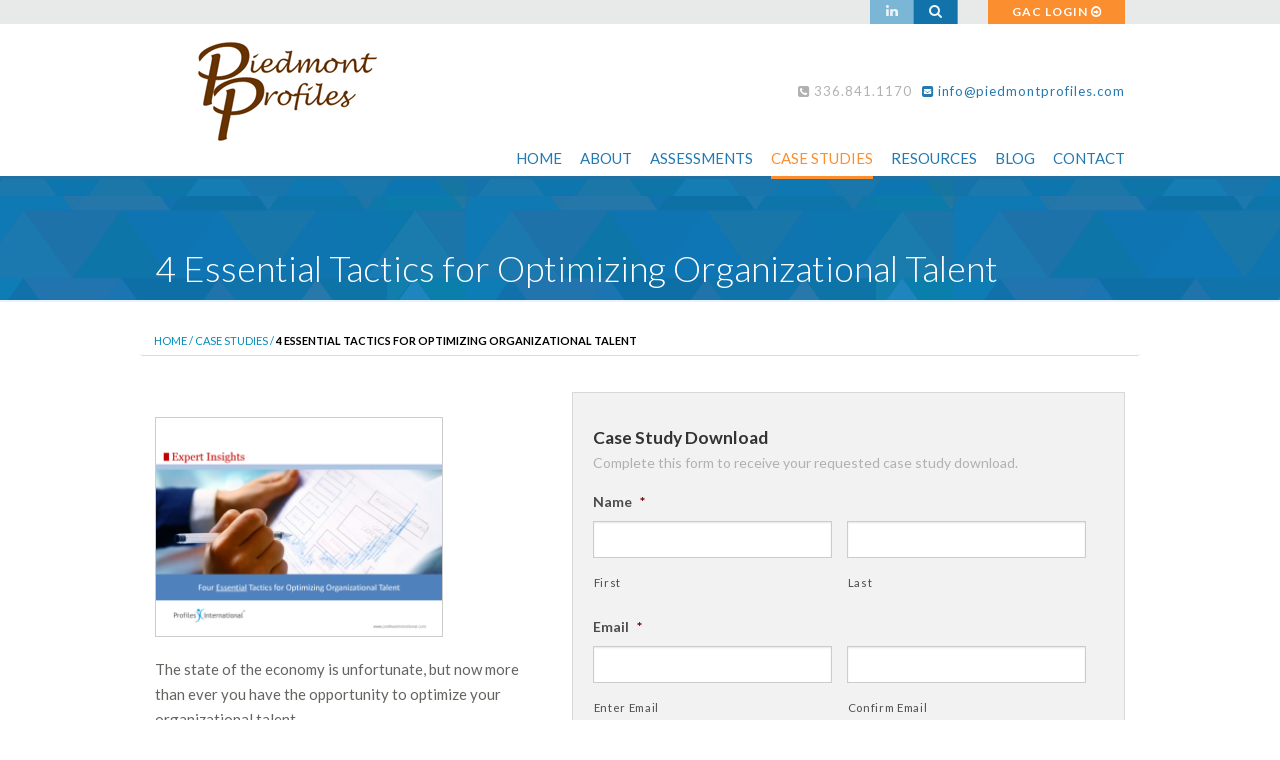

--- FILE ---
content_type: text/html; charset=UTF-8
request_url: http://www.piedmontprofiles.com/casestudy/4-essential-tactics-optimizing-organizational-talent/
body_size: 73268
content:
<!doctype html> <!--[if IE 9]><html class="lt-ie10" lang="en" > <![endif]--><html class="no-js" lang="en" data-useragent="Mozilla/5.0 (compatible; MSIE 10.0; Windows NT 6.2; Trident/6.0)"><head> <script type="text/javascript">
/* <![CDATA[ */
 var gform;gform||(document.addEventListener("gform_main_scripts_loaded",function(){gform.scriptsLoaded=!0}),window.addEventListener("DOMContentLoaded",function(){gform.domLoaded=!0}),gform={domLoaded:!1,scriptsLoaded:!1,initializeOnLoaded:function(o){gform.domLoaded&&gform.scriptsLoaded?o():!gform.domLoaded&&gform.scriptsLoaded?window.addEventListener("DOMContentLoaded",o):document.addEventListener("gform_main_scripts_loaded",o)},hooks:{action:{},filter:{}},addAction:function(o,n,r,t){gform.addHook("action",o,n,r,t)},addFilter:function(o,n,r,t){gform.addHook("filter",o,n,r,t)},doAction:function(o){gform.doHook("action",o,arguments)},applyFilters:function(o){return gform.doHook("filter",o,arguments)},removeAction:function(o,n){gform.removeHook("action",o,n)},removeFilter:function(o,n,r){gform.removeHook("filter",o,n,r)},addHook:function(o,n,r,t,i){null==gform.hooks[o][n]&&(gform.hooks[o][n]=[]);var e=gform.hooks[o][n];null==i&&(i=n+"_"+e.length),gform.hooks[o][n].push({tag:i,callable:r,priority:t=null==t?10:t})},doHook:function(n,o,r){var t;if(r=Array.prototype.slice.call(r,1),null!=gform.hooks[n][o]&&((o=gform.hooks[n][o]).sort(function(o,n){return o.priority-n.priority}),o.forEach(function(o){"function"!=typeof(t=o.callable)&&(t=window[t]),"action"==n?t.apply(null,r):r[0]=t.apply(null,r)})),"filter"==n)return r[0]},removeHook:function(o,n,t,i){var r;null!=gform.hooks[o][n]&&(r=(r=gform.hooks[o][n]).filter(function(o,n,r){return!!(null!=i&&i!=o.tag||null!=t&&t!=o.priority)}),gform.hooks[o][n]=r)}}); 
/* ]]> */
</script>
<meta charset="utf-8" /><meta name="viewport" content="width=device-width, initial-scale=1.0" /><title> 4 Essential Tactics for Optimizing Organizational Talent - Piedmont Profiles, Inc.</title><meta name="author" content="David Hanas Design LLC" /><meta name="copyright" content="Piedmont Profiles, Inc. (c) 2015" /> <!--[if lt IE 9]> <script src="//9262002a7057cfd5f3b8-e9f0c3123d030d40c5f8d9b588134e23.r43.cf2.rackcdn.com/html5shiv.js"></script> <script src="//9262002a7057cfd5f3b8-e9f0c3123d030d40c5f8d9b588134e23.r43.cf2.rackcdn.com/nwmatcher-1.2.5-min.js"></script> <script src="//9262002a7057cfd5f3b8-e9f0c3123d030d40c5f8d9b588134e23.r43.cf2.rackcdn.com/selectivizr-1.0.3b.js"></script> <script src="//9262002a7057cfd5f3b8-e9f0c3123d030d40c5f8d9b588134e23.r43.cf2.rackcdn.com/respond.min.js"></script> <![endif]--><link rel="stylesheet" href="http://www.piedmontprofiles.com/wp-content/cache/autoptimize/css/autoptimize_single_8debd589cb8940d9729836b5be655870.css" /> <script defer type="text/javascript" src="http://www.piedmontprofiles.com/wp-content/cache/autoptimize/js/autoptimize_single_bac92ed42ee1d4d335c0b674891012e6.js"></script> <meta name='robots' content='index, follow, max-image-preview:large, max-snippet:-1, max-video-preview:-1' /><link rel="canonical" href="http://www.piedmontprofiles.com/casestudy/4-essential-tactics-optimizing-organizational-talent/" /><meta property="og:locale" content="en_US" /><meta property="og:type" content="article" /><meta property="og:title" content="4 Essential Tactics for Optimizing Organizational Talent - Piedmont Profiles, Inc." /><meta property="og:description" content="The state of the economy is unfortunate, but now more than ever you have the opportunity to optimize your organizational talent." /><meta property="og:url" content="http://www.piedmontprofiles.com/casestudy/4-essential-tactics-optimizing-organizational-talent/" /><meta property="og:site_name" content="Piedmont Profiles, Inc." /><meta property="article:modified_time" content="2015-04-24T18:49:37+00:00" /><meta property="og:image" content="https://i0.wp.com/www.piedmontprofiles.com/wp-content/uploads/2014/09/02-four-Essential-Tactics-for-Optimizing-Organizational-Talent.png?fit=2200%2C1700" /><meta property="og:image:width" content="2200" /><meta property="og:image:height" content="1700" /><meta property="og:image:type" content="image/png" /> <script type="application/ld+json" class="yoast-schema-graph">{"@context":"https://schema.org","@graph":[{"@type":"WebPage","@id":"http://www.piedmontprofiles.com/casestudy/4-essential-tactics-optimizing-organizational-talent/","url":"http://www.piedmontprofiles.com/casestudy/4-essential-tactics-optimizing-organizational-talent/","name":"4 Essential Tactics for Optimizing Organizational Talent - Piedmont Profiles, Inc.","isPartOf":{"@id":"http://www.piedmontprofiles.com/#website"},"primaryImageOfPage":{"@id":"http://www.piedmontprofiles.com/casestudy/4-essential-tactics-optimizing-organizational-talent/#primaryimage"},"image":{"@id":"http://www.piedmontprofiles.com/casestudy/4-essential-tactics-optimizing-organizational-talent/#primaryimage"},"thumbnailUrl":"https://i0.wp.com/www.piedmontprofiles.com/wp-content/uploads/2014/09/02-four-Essential-Tactics-for-Optimizing-Organizational-Talent.png?fit=2200%2C1700","datePublished":"2014-09-03T07:00:14+00:00","dateModified":"2015-04-24T18:49:37+00:00","breadcrumb":{"@id":"http://www.piedmontprofiles.com/casestudy/4-essential-tactics-optimizing-organizational-talent/#breadcrumb"},"inLanguage":"en-US","potentialAction":[{"@type":"ReadAction","target":["http://www.piedmontprofiles.com/casestudy/4-essential-tactics-optimizing-organizational-talent/"]}]},{"@type":"ImageObject","inLanguage":"en-US","@id":"http://www.piedmontprofiles.com/casestudy/4-essential-tactics-optimizing-organizational-talent/#primaryimage","url":"https://i0.wp.com/www.piedmontprofiles.com/wp-content/uploads/2014/09/02-four-Essential-Tactics-for-Optimizing-Organizational-Talent.png?fit=2200%2C1700","contentUrl":"https://i0.wp.com/www.piedmontprofiles.com/wp-content/uploads/2014/09/02-four-Essential-Tactics-for-Optimizing-Organizational-Talent.png?fit=2200%2C1700","width":2200,"height":1700},{"@type":"BreadcrumbList","@id":"http://www.piedmontprofiles.com/casestudy/4-essential-tactics-optimizing-organizational-talent/#breadcrumb","itemListElement":[{"@type":"ListItem","position":1,"name":"Home","item":"http://www.piedmontprofiles.com/"},{"@type":"ListItem","position":2,"name":"Case Studies","item":"http://www.piedmontprofiles.com/casestudy/"},{"@type":"ListItem","position":3,"name":"4 Essential Tactics for Optimizing Organizational Talent"}]},{"@type":"WebSite","@id":"http://www.piedmontprofiles.com/#website","url":"http://www.piedmontprofiles.com/","name":"Piedmont Profiles, Inc.","description":"Authorized Strategic Business Partner of Profiles International","publisher":{"@id":"http://www.piedmontprofiles.com/#organization"},"potentialAction":[{"@type":"SearchAction","target":{"@type":"EntryPoint","urlTemplate":"http://www.piedmontprofiles.com/?s={search_term_string}"},"query-input":"required name=search_term_string"}],"inLanguage":"en-US"},{"@type":"Organization","@id":"http://www.piedmontprofiles.com/#organization","name":"Piedmont Profiles, Inc.","url":"http://www.piedmontprofiles.com/","logo":{"@type":"ImageObject","inLanguage":"en-US","@id":"http://www.piedmontprofiles.com/#/schema/logo/image/","url":"https://i2.wp.com/www.piedmontprofiles.com/wp-content/uploads/2015/04/piedmont-profiles-logo.png?fit=280%2C110","contentUrl":"https://i2.wp.com/www.piedmontprofiles.com/wp-content/uploads/2015/04/piedmont-profiles-logo.png?fit=280%2C110","width":280,"height":110,"caption":"Piedmont Profiles, Inc."},"image":{"@id":"http://www.piedmontprofiles.com/#/schema/logo/image/"},"sameAs":["http://www.linkedin.com/in/johnclucas"]}]}</script> <link rel='dns-prefetch' href='//stats.wp.com' /><link rel='dns-prefetch' href='//v0.wordpress.com' /><link rel='preconnect' href='//i0.wp.com' /><link rel="alternate" title="oEmbed (JSON)" type="application/json+oembed" href="http://www.piedmontprofiles.com/wp-json/oembed/1.0/embed?url=http%3A%2F%2Fwww.piedmontprofiles.com%2Fcasestudy%2F4-essential-tactics-optimizing-organizational-talent%2F" /><link rel="alternate" title="oEmbed (XML)" type="text/xml+oembed" href="http://www.piedmontprofiles.com/wp-json/oembed/1.0/embed?url=http%3A%2F%2Fwww.piedmontprofiles.com%2Fcasestudy%2F4-essential-tactics-optimizing-organizational-talent%2F&#038;format=xml" /><style id='wp-img-auto-sizes-contain-inline-css' type='text/css'>img:is([sizes=auto i],[sizes^="auto," i]){contain-intrinsic-size:3000px 1500px}
/*# sourceURL=wp-img-auto-sizes-contain-inline-css */</style><style id='wp-emoji-styles-inline-css' type='text/css'>img.wp-smiley, img.emoji {
		display: inline !important;
		border: none !important;
		box-shadow: none !important;
		height: 1em !important;
		width: 1em !important;
		margin: 0 0.07em !important;
		vertical-align: -0.1em !important;
		background: none !important;
		padding: 0 !important;
	}
/*# sourceURL=wp-emoji-styles-inline-css */</style><style id='wp-block-library-inline-css' type='text/css'>:root{--wp-block-synced-color:#7a00df;--wp-block-synced-color--rgb:122,0,223;--wp-bound-block-color:var(--wp-block-synced-color);--wp-editor-canvas-background:#ddd;--wp-admin-theme-color:#007cba;--wp-admin-theme-color--rgb:0,124,186;--wp-admin-theme-color-darker-10:#006ba1;--wp-admin-theme-color-darker-10--rgb:0,107,160.5;--wp-admin-theme-color-darker-20:#005a87;--wp-admin-theme-color-darker-20--rgb:0,90,135;--wp-admin-border-width-focus:2px}@media (min-resolution:192dpi){:root{--wp-admin-border-width-focus:1.5px}}.wp-element-button{cursor:pointer}:root .has-very-light-gray-background-color{background-color:#eee}:root .has-very-dark-gray-background-color{background-color:#313131}:root .has-very-light-gray-color{color:#eee}:root .has-very-dark-gray-color{color:#313131}:root .has-vivid-green-cyan-to-vivid-cyan-blue-gradient-background{background:linear-gradient(135deg,#00d084,#0693e3)}:root .has-purple-crush-gradient-background{background:linear-gradient(135deg,#34e2e4,#4721fb 50%,#ab1dfe)}:root .has-hazy-dawn-gradient-background{background:linear-gradient(135deg,#faaca8,#dad0ec)}:root .has-subdued-olive-gradient-background{background:linear-gradient(135deg,#fafae1,#67a671)}:root .has-atomic-cream-gradient-background{background:linear-gradient(135deg,#fdd79a,#004a59)}:root .has-nightshade-gradient-background{background:linear-gradient(135deg,#330968,#31cdcf)}:root .has-midnight-gradient-background{background:linear-gradient(135deg,#020381,#2874fc)}:root{--wp--preset--font-size--normal:16px;--wp--preset--font-size--huge:42px}.has-regular-font-size{font-size:1em}.has-larger-font-size{font-size:2.625em}.has-normal-font-size{font-size:var(--wp--preset--font-size--normal)}.has-huge-font-size{font-size:var(--wp--preset--font-size--huge)}.has-text-align-center{text-align:center}.has-text-align-left{text-align:left}.has-text-align-right{text-align:right}.has-fit-text{white-space:nowrap!important}#end-resizable-editor-section{display:none}.aligncenter{clear:both}.items-justified-left{justify-content:flex-start}.items-justified-center{justify-content:center}.items-justified-right{justify-content:flex-end}.items-justified-space-between{justify-content:space-between}.screen-reader-text{border:0;clip-path:inset(50%);height:1px;margin:-1px;overflow:hidden;padding:0;position:absolute;width:1px;word-wrap:normal!important}.screen-reader-text:focus{background-color:#ddd;clip-path:none;color:#444;display:block;font-size:1em;height:auto;left:5px;line-height:normal;padding:15px 23px 14px;text-decoration:none;top:5px;width:auto;z-index:100000}html :where(.has-border-color){border-style:solid}html :where([style*=border-top-color]){border-top-style:solid}html :where([style*=border-right-color]){border-right-style:solid}html :where([style*=border-bottom-color]){border-bottom-style:solid}html :where([style*=border-left-color]){border-left-style:solid}html :where([style*=border-width]){border-style:solid}html :where([style*=border-top-width]){border-top-style:solid}html :where([style*=border-right-width]){border-right-style:solid}html :where([style*=border-bottom-width]){border-bottom-style:solid}html :where([style*=border-left-width]){border-left-style:solid}html :where(img[class*=wp-image-]){height:auto;max-width:100%}:where(figure){margin:0 0 1em}html :where(.is-position-sticky){--wp-admin--admin-bar--position-offset:var(--wp-admin--admin-bar--height,0px)}@media screen and (max-width:600px){html :where(.is-position-sticky){--wp-admin--admin-bar--position-offset:0px}}

/*# sourceURL=wp-block-library-inline-css */</style><style id='global-styles-inline-css' type='text/css'>:root{--wp--preset--aspect-ratio--square: 1;--wp--preset--aspect-ratio--4-3: 4/3;--wp--preset--aspect-ratio--3-4: 3/4;--wp--preset--aspect-ratio--3-2: 3/2;--wp--preset--aspect-ratio--2-3: 2/3;--wp--preset--aspect-ratio--16-9: 16/9;--wp--preset--aspect-ratio--9-16: 9/16;--wp--preset--color--black: #000000;--wp--preset--color--cyan-bluish-gray: #abb8c3;--wp--preset--color--white: #ffffff;--wp--preset--color--pale-pink: #f78da7;--wp--preset--color--vivid-red: #cf2e2e;--wp--preset--color--luminous-vivid-orange: #ff6900;--wp--preset--color--luminous-vivid-amber: #fcb900;--wp--preset--color--light-green-cyan: #7bdcb5;--wp--preset--color--vivid-green-cyan: #00d084;--wp--preset--color--pale-cyan-blue: #8ed1fc;--wp--preset--color--vivid-cyan-blue: #0693e3;--wp--preset--color--vivid-purple: #9b51e0;--wp--preset--gradient--vivid-cyan-blue-to-vivid-purple: linear-gradient(135deg,rgb(6,147,227) 0%,rgb(155,81,224) 100%);--wp--preset--gradient--light-green-cyan-to-vivid-green-cyan: linear-gradient(135deg,rgb(122,220,180) 0%,rgb(0,208,130) 100%);--wp--preset--gradient--luminous-vivid-amber-to-luminous-vivid-orange: linear-gradient(135deg,rgb(252,185,0) 0%,rgb(255,105,0) 100%);--wp--preset--gradient--luminous-vivid-orange-to-vivid-red: linear-gradient(135deg,rgb(255,105,0) 0%,rgb(207,46,46) 100%);--wp--preset--gradient--very-light-gray-to-cyan-bluish-gray: linear-gradient(135deg,rgb(238,238,238) 0%,rgb(169,184,195) 100%);--wp--preset--gradient--cool-to-warm-spectrum: linear-gradient(135deg,rgb(74,234,220) 0%,rgb(151,120,209) 20%,rgb(207,42,186) 40%,rgb(238,44,130) 60%,rgb(251,105,98) 80%,rgb(254,248,76) 100%);--wp--preset--gradient--blush-light-purple: linear-gradient(135deg,rgb(255,206,236) 0%,rgb(152,150,240) 100%);--wp--preset--gradient--blush-bordeaux: linear-gradient(135deg,rgb(254,205,165) 0%,rgb(254,45,45) 50%,rgb(107,0,62) 100%);--wp--preset--gradient--luminous-dusk: linear-gradient(135deg,rgb(255,203,112) 0%,rgb(199,81,192) 50%,rgb(65,88,208) 100%);--wp--preset--gradient--pale-ocean: linear-gradient(135deg,rgb(255,245,203) 0%,rgb(182,227,212) 50%,rgb(51,167,181) 100%);--wp--preset--gradient--electric-grass: linear-gradient(135deg,rgb(202,248,128) 0%,rgb(113,206,126) 100%);--wp--preset--gradient--midnight: linear-gradient(135deg,rgb(2,3,129) 0%,rgb(40,116,252) 100%);--wp--preset--font-size--small: 13px;--wp--preset--font-size--medium: 20px;--wp--preset--font-size--large: 36px;--wp--preset--font-size--x-large: 42px;--wp--preset--spacing--20: 0.44rem;--wp--preset--spacing--30: 0.67rem;--wp--preset--spacing--40: 1rem;--wp--preset--spacing--50: 1.5rem;--wp--preset--spacing--60: 2.25rem;--wp--preset--spacing--70: 3.38rem;--wp--preset--spacing--80: 5.06rem;--wp--preset--shadow--natural: 6px 6px 9px rgba(0, 0, 0, 0.2);--wp--preset--shadow--deep: 12px 12px 50px rgba(0, 0, 0, 0.4);--wp--preset--shadow--sharp: 6px 6px 0px rgba(0, 0, 0, 0.2);--wp--preset--shadow--outlined: 6px 6px 0px -3px rgb(255, 255, 255), 6px 6px rgb(0, 0, 0);--wp--preset--shadow--crisp: 6px 6px 0px rgb(0, 0, 0);}:where(.is-layout-flex){gap: 0.5em;}:where(.is-layout-grid){gap: 0.5em;}body .is-layout-flex{display: flex;}.is-layout-flex{flex-wrap: wrap;align-items: center;}.is-layout-flex > :is(*, div){margin: 0;}body .is-layout-grid{display: grid;}.is-layout-grid > :is(*, div){margin: 0;}:where(.wp-block-columns.is-layout-flex){gap: 2em;}:where(.wp-block-columns.is-layout-grid){gap: 2em;}:where(.wp-block-post-template.is-layout-flex){gap: 1.25em;}:where(.wp-block-post-template.is-layout-grid){gap: 1.25em;}.has-black-color{color: var(--wp--preset--color--black) !important;}.has-cyan-bluish-gray-color{color: var(--wp--preset--color--cyan-bluish-gray) !important;}.has-white-color{color: var(--wp--preset--color--white) !important;}.has-pale-pink-color{color: var(--wp--preset--color--pale-pink) !important;}.has-vivid-red-color{color: var(--wp--preset--color--vivid-red) !important;}.has-luminous-vivid-orange-color{color: var(--wp--preset--color--luminous-vivid-orange) !important;}.has-luminous-vivid-amber-color{color: var(--wp--preset--color--luminous-vivid-amber) !important;}.has-light-green-cyan-color{color: var(--wp--preset--color--light-green-cyan) !important;}.has-vivid-green-cyan-color{color: var(--wp--preset--color--vivid-green-cyan) !important;}.has-pale-cyan-blue-color{color: var(--wp--preset--color--pale-cyan-blue) !important;}.has-vivid-cyan-blue-color{color: var(--wp--preset--color--vivid-cyan-blue) !important;}.has-vivid-purple-color{color: var(--wp--preset--color--vivid-purple) !important;}.has-black-background-color{background-color: var(--wp--preset--color--black) !important;}.has-cyan-bluish-gray-background-color{background-color: var(--wp--preset--color--cyan-bluish-gray) !important;}.has-white-background-color{background-color: var(--wp--preset--color--white) !important;}.has-pale-pink-background-color{background-color: var(--wp--preset--color--pale-pink) !important;}.has-vivid-red-background-color{background-color: var(--wp--preset--color--vivid-red) !important;}.has-luminous-vivid-orange-background-color{background-color: var(--wp--preset--color--luminous-vivid-orange) !important;}.has-luminous-vivid-amber-background-color{background-color: var(--wp--preset--color--luminous-vivid-amber) !important;}.has-light-green-cyan-background-color{background-color: var(--wp--preset--color--light-green-cyan) !important;}.has-vivid-green-cyan-background-color{background-color: var(--wp--preset--color--vivid-green-cyan) !important;}.has-pale-cyan-blue-background-color{background-color: var(--wp--preset--color--pale-cyan-blue) !important;}.has-vivid-cyan-blue-background-color{background-color: var(--wp--preset--color--vivid-cyan-blue) !important;}.has-vivid-purple-background-color{background-color: var(--wp--preset--color--vivid-purple) !important;}.has-black-border-color{border-color: var(--wp--preset--color--black) !important;}.has-cyan-bluish-gray-border-color{border-color: var(--wp--preset--color--cyan-bluish-gray) !important;}.has-white-border-color{border-color: var(--wp--preset--color--white) !important;}.has-pale-pink-border-color{border-color: var(--wp--preset--color--pale-pink) !important;}.has-vivid-red-border-color{border-color: var(--wp--preset--color--vivid-red) !important;}.has-luminous-vivid-orange-border-color{border-color: var(--wp--preset--color--luminous-vivid-orange) !important;}.has-luminous-vivid-amber-border-color{border-color: var(--wp--preset--color--luminous-vivid-amber) !important;}.has-light-green-cyan-border-color{border-color: var(--wp--preset--color--light-green-cyan) !important;}.has-vivid-green-cyan-border-color{border-color: var(--wp--preset--color--vivid-green-cyan) !important;}.has-pale-cyan-blue-border-color{border-color: var(--wp--preset--color--pale-cyan-blue) !important;}.has-vivid-cyan-blue-border-color{border-color: var(--wp--preset--color--vivid-cyan-blue) !important;}.has-vivid-purple-border-color{border-color: var(--wp--preset--color--vivid-purple) !important;}.has-vivid-cyan-blue-to-vivid-purple-gradient-background{background: var(--wp--preset--gradient--vivid-cyan-blue-to-vivid-purple) !important;}.has-light-green-cyan-to-vivid-green-cyan-gradient-background{background: var(--wp--preset--gradient--light-green-cyan-to-vivid-green-cyan) !important;}.has-luminous-vivid-amber-to-luminous-vivid-orange-gradient-background{background: var(--wp--preset--gradient--luminous-vivid-amber-to-luminous-vivid-orange) !important;}.has-luminous-vivid-orange-to-vivid-red-gradient-background{background: var(--wp--preset--gradient--luminous-vivid-orange-to-vivid-red) !important;}.has-very-light-gray-to-cyan-bluish-gray-gradient-background{background: var(--wp--preset--gradient--very-light-gray-to-cyan-bluish-gray) !important;}.has-cool-to-warm-spectrum-gradient-background{background: var(--wp--preset--gradient--cool-to-warm-spectrum) !important;}.has-blush-light-purple-gradient-background{background: var(--wp--preset--gradient--blush-light-purple) !important;}.has-blush-bordeaux-gradient-background{background: var(--wp--preset--gradient--blush-bordeaux) !important;}.has-luminous-dusk-gradient-background{background: var(--wp--preset--gradient--luminous-dusk) !important;}.has-pale-ocean-gradient-background{background: var(--wp--preset--gradient--pale-ocean) !important;}.has-electric-grass-gradient-background{background: var(--wp--preset--gradient--electric-grass) !important;}.has-midnight-gradient-background{background: var(--wp--preset--gradient--midnight) !important;}.has-small-font-size{font-size: var(--wp--preset--font-size--small) !important;}.has-medium-font-size{font-size: var(--wp--preset--font-size--medium) !important;}.has-large-font-size{font-size: var(--wp--preset--font-size--large) !important;}.has-x-large-font-size{font-size: var(--wp--preset--font-size--x-large) !important;}
/*# sourceURL=global-styles-inline-css */</style><style id='classic-theme-styles-inline-css' type='text/css'>/*! This file is auto-generated */
.wp-block-button__link{color:#fff;background-color:#32373c;border-radius:9999px;box-shadow:none;text-decoration:none;padding:calc(.667em + 2px) calc(1.333em + 2px);font-size:1.125em}.wp-block-file__button{background:#32373c;color:#fff;text-decoration:none}
/*# sourceURL=/wp-includes/css/classic-themes.min.css */</style><link rel='stylesheet' id='cpsh-shortcodes-css' href='http://www.piedmontprofiles.com/wp-content/cache/autoptimize/css/autoptimize_single_eeb616c7d096549b9792359164dafe24.css' type='text/css' media='all' /><link rel='stylesheet' id='myCustomStyles-css' href='http://www.piedmontprofiles.com/wp-content/cache/autoptimize/css/autoptimize_single_3c45be89c2fd3887e7aa83578cc80786.css' type='text/css' media='all' /><link rel='stylesheet' id='wp-pagenavi-css' href='http://www.piedmontprofiles.com/wp-content/cache/autoptimize/css/autoptimize_single_73d29ecb3ae4eb2b78712fab3a46d32d.css' type='text/css' media='all' /> <script type="text/javascript" src="http://www.piedmontprofiles.com/wp-includes/js/jquery/jquery.min.js" id="jquery-core-js"></script> <script defer type="text/javascript" src="http://www.piedmontprofiles.com/wp-includes/js/jquery/jquery-migrate.min.js" id="jquery-migrate-js"></script> <script defer type="text/javascript" src="http://www.piedmontprofiles.com/wp-content/cache/autoptimize/js/autoptimize_single_a85aa55f31df1f85cd1a282c481d65a0.js" id="theme-comment-reply-js"></script> <script defer type="text/javascript" src="http://www.piedmontprofiles.com/wp-content/plugins/google-analyticator/external-tracking.min.js" id="ga-external-tracking-js"></script> <link rel="https://api.w.org/" href="http://www.piedmontprofiles.com/wp-json/" /><style>img#wpstats{display:none}</style> <script defer src="[data-uri]"></script>  <script defer src="[data-uri]"></script> <script type="text/javascript">(function(i,s,o,g,r,a,m){i['GoogleAnalyticsObject']=r;i[r]=i[r]||function(){
	(i[r].q=i[r].q||[]).push(arguments)},i[r].l=1*new Date();a=s.createElement(o),
	m=s.getElementsByTagName(o)[0];a.async=1;a.src=g;m.parentNode.insertBefore(a,m)
	})(window,document,'script','//www.google-analytics.com/analytics.js','ga');
	ga('create', 'UA-26095711-11', 'auto');
 
	ga('send', 'pageview');</script> <style type="text/css" id="responsive-select-css">.responsiveSelectContainer select.responsiveMenuSelect, select.responsiveMenuSelect{
	display:none;
}

@media (max-width: 560px) {
	.responsiveSelectContainer{
		border:none !important;
		background:none !important;
		box-shadow:none !important;
		height:auto !important;
		max-height:none !important;
		visibility:visible !important;
	}
	.responsiveSelectContainer ul, ul.responsiveSelectFullMenu, #megaMenu ul.megaMenu.responsiveSelectFullMenu{
		display: none !important;
	}
	.responsiveSelectContainer select.responsiveMenuSelect, select.responsiveMenuSelect { 
		display: inline-block; 
		width:100%;
	}
}</style>   <script defer src="[data-uri]"></script> <link href="//maxcdn.bootstrapcdn.com/font-awesome/4.1.0/css/font-awesome.min.css" rel="stylesheet"><link href='http://fonts.googleapis.com/css?family=Lato:400,300,700,300italic,900' rel='stylesheet' type='text/css'><link rel="stylesheet" type="text/css" href="http://www.piedmontprofiles.com/wp-content/cache/autoptimize/css/autoptimize_single_6bd5e0a5de567f44fe8b12322b33e6cd.css"/></head><body class="wp-singular casestudy-template-default single single-casestudy postid-2397 wp-theme-dhdsbp"><div class="wrapper"><section class="preheader"><div class="row"><div class="large-10 medium-10 small-6 columns social-nav text-right"><a target="_blank" title="LinkedIn" href="http://www.linkedin.com/in/johnclucas"><i class="fa fa-linkedin"></i></a><a href="#search" data-dropdown="dropsearch" data-options="is_hover:true" class="searchdropicon"><i class="fa fa-search"></i></a><div id="dropsearch" data-dropdown-content class="f-dropdown content"><div class="search-button"><form role="search" method="get" id="searchform" action="http://www.piedmontprofiles.com/"><fieldset><div class="row collapse"><div class="small-10 columns"> <label class="screen-reader-text" for="s" style="display: none;">Search for:</label> <input type="text" placeholder="Search..." name="s" class="text-input"  id="s" /></div><div class="small-2 columns"> <button type="submit" class="button tiny" id="searchsubmit"> <i class="fa fa-search"></i></button></div></div></fieldset></form></div></div></div><div class="large-2 medium-2 small-6 columns"> <a target="_blank" title="#" href="https://www.profilesgac.com/Login.aspx" class="button">GAC LOGIN <i class="fa fa-arrow-circle-o-right"></i> </a></div></div></section><header><div class="row"><div class="large-6 medium-6 small-12 columns"><h1><a href="http://www.piedmontprofiles.com" title="Piedmont Profiles, Inc."> <img src="https://i0.wp.com/www.piedmontprofiles.com/wp-content/uploads/2015/04/piedmont-profiles-logo.png?fit=280%2C110" alt="Piedmont Profiles, Inc." /> </a></h1><h2 class="subheader text-center">Authorized Strategic Business Partner of Profiles International</h2></div><div class="large-6 medium-6 small-12 columns contact-info"><p class="contact medium-text-right small-text-center"> <span class="tel"><i class="fa fa-phone-square"></i> 336.841.1170</span> <span class="email"><a href="mailto:info@piedmontprofiles.com"><i class="fa fa-envelope-square"></i> info@piedmontprofiles.com</a></span></p></div></div><div class="row"><div class="large-12 small-text-center columns"><nav><ul id="nav" class="menu responsiveSelectFullMenu"><li class="menu-item menu-item-type-post_type menu-item-object-page menu-item-home menu-item-2551 publish"><a href="http://www.piedmontprofiles.com/">Home</a></li><li class="menu-item menu-item-type-post_type menu-item-object-page menu-item-has-children menu-item-2604 publish"><a href="http://www.piedmontprofiles.com/about-us/leadership/">About</a><ul class="sub-menu"><li class="menu-item menu-item-type-post_type menu-item-object-page menu-item-2233 publish"><a href="http://www.piedmontprofiles.com/about-us/leadership/">Leadership</a></li><li class="menu-item menu-item-type-post_type menu-item-object-page menu-item-2027 publish"><a href="http://www.piedmontprofiles.com/about-us/">About Piedmont Profiles</a></li><li class="menu-item menu-item-type-post_type menu-item-object-page menu-item-2235 publish"><a href="http://www.piedmontprofiles.com/about-us/profiles-international/">About Profiles International</a></li></ul></li><li class="menu-item menu-item-type-post_type_archive menu-item-object-assessment menu-item-has-children menu-item-2541 publish"><a href="http://www.piedmontprofiles.com/assessment/">Assessments</a><ul class="sub-menu"><li class="menu-item menu-item-type-custom menu-item-object-custom menu-item-2284 publish"><a href="http://www.piedmontprofiles.com/assessment/">Assessments Overview</a></li><li class="menu-item menu-item-type-post_type menu-item-object-page menu-item-2283 publish"><a href="http://www.piedmontprofiles.com/request-demo/">Request a Demo</a></li></ul></li><li class="menu-item menu-item-type-post_type_archive menu-item-object-casestudy menu-item-has-children current-menu-item menu-item-2542 publish"><a href="http://www.piedmontprofiles.com/casestudy/" aria-current="page">Case Studies</a><ul class="sub-menu"><li class="menu-item menu-item-type-custom menu-item-object-custom menu-item-2438 publish"><a href="http://www.piedmontprofiles.com/casestudy/">Case Studies Overview</a></li></ul></li><li class="menu-item menu-item-type-post_type menu-item-object-page menu-item-has-children menu-item-2362 publish"><a href="http://www.piedmontprofiles.com/resources/">Resources</a><ul class="sub-menu"><li class="menu-item menu-item-type-post_type menu-item-object-page menu-item-2359 publish"><a href="http://www.piedmontprofiles.com/resources/">Resources Overview</a></li><li class="menu-item menu-item-type-post_type menu-item-object-page menu-item-2390 publish"><a href="http://www.piedmontprofiles.com/resources/video-library/">Video Library</a></li><li class="menu-item menu-item-type-post_type menu-item-object-page menu-item-2361 publish"><a href="http://www.piedmontprofiles.com/resources/assessments-guide/">Assessments Guide</a></li><li class="menu-item menu-item-type-post_type menu-item-object-page menu-item-2360 publish"><a href="http://www.piedmontprofiles.com/resources/employee-assessments/">Why Employee Assessments?</a></li><li class="menu-item menu-item-type-post_type menu-item-object-page menu-item-2608 publish"><a href="http://www.piedmontprofiles.com/resources/informational-video/">Informational Video</a></li></ul></li><li class="menu-item menu-item-type-post_type menu-item-object-page current_page_parent menu-item-33 publish"><a href="http://www.piedmontprofiles.com/blog/">Blog</a></li><li class="menu-item menu-item-type-post_type menu-item-object-page menu-item-34 publish"><a href="http://www.piedmontprofiles.com/contact-us/">Contact</a></li></ul><select class="responsiveMenuSelect"><option value="" selected="selected">⇒ Navigate</option><option  id="menu-item-2551" value="http://www.piedmontprofiles.com/">Home</option><option  id="menu-item-2604" value="http://www.piedmontprofiles.com/about-us/leadership/">About</option><option  id="menu-item-2233" value="http://www.piedmontprofiles.com/about-us/leadership/">> Leadership</option><option  id="menu-item-2027" value="http://www.piedmontprofiles.com/about-us/">> About Piedmont Profiles</option><option  id="menu-item-2235" value="http://www.piedmontprofiles.com/about-us/profiles-international/">> About Profiles International</option><option  id="menu-item-2541" value="http://www.piedmontprofiles.com/assessment/">Assessments</option><option  id="menu-item-2284" value="http://www.piedmontprofiles.com/assessment/">> Assessments Overview</option><option  id="menu-item-2283" value="http://www.piedmontprofiles.com/request-demo/">> Request a Demo</option><option  id="menu-item-2542" value="http://www.piedmontprofiles.com/casestudy/">Case Studies</option><option  id="menu-item-2438" value="http://www.piedmontprofiles.com/casestudy/">> Case Studies Overview</option><option  id="menu-item-2362" value="http://www.piedmontprofiles.com/resources/">Resources</option><option  id="menu-item-2359" value="http://www.piedmontprofiles.com/resources/">> Resources Overview</option><option  id="menu-item-2390" value="http://www.piedmontprofiles.com/resources/video-library/">> Video Library</option><option  id="menu-item-2361" value="http://www.piedmontprofiles.com/resources/assessments-guide/">> Assessments Guide</option><option  id="menu-item-2360" value="http://www.piedmontprofiles.com/resources/employee-assessments/">> Why Employee Assessments?</option><option  id="menu-item-2608" value="http://www.piedmontprofiles.com/resources/informational-video/">> Informational Video</option><option  id="menu-item-33" value="http://www.piedmontprofiles.com/blog/">Blog</option><option  id="menu-item-34" value="http://www.piedmontprofiles.com/contact-us/">Contact</option> </select></nav></div></div></header><section class="banner"><div class="row"><div class="large-12 columns titlewrap"><h1> 4 Essential Tactics for Optimizing Organizational Talent</h1></div></div></section><section class="main"><div class="row"><div class="large-12"> <span class="breadcrumbs"><span><span><a href="http://www.piedmontprofiles.com/">Home</a></span> / <span><a href="http://www.piedmontprofiles.com/casestudy/">Case Studies</a></span> / <span class="breadcrumb_last" aria-current="page"><strong>4 Essential Tactics for Optimizing Organizational Talent</strong></span></span></span></div><div class="large-5 medium-4 columns" role="content"><article><p></p> <img width="288" height="220" src="https://i0.wp.com/www.piedmontprofiles.com/wp-content/uploads/2014/09/02-four-Essential-Tactics-for-Optimizing-Organizational-Talent.png?resize=288%2C220" class="alignnone case-image wp-post-image" alt="" decoding="async" fetchpriority="high" /> <br /><p>The state of the economy is unfortunate, but now more than ever you have the opportunity to optimize your organizational talent.</p></article></div><div class="large-7 medium-8 columns"><div class="panel gform_widget" id="gform_widget-2"><link rel='stylesheet' id='gforms_reset_css-css' href='http://www.piedmontprofiles.com/wp-content/plugins/gravityforms/legacy/css/formreset.min.css' type='text/css' media='all' /><link rel='stylesheet' id='gforms_formsmain_css-css' href='http://www.piedmontprofiles.com/wp-content/plugins/gravityforms/legacy/css/formsmain.min.css' type='text/css' media='all' /><link rel='stylesheet' id='gforms_ready_class_css-css' href='http://www.piedmontprofiles.com/wp-content/plugins/gravityforms/legacy/css/readyclass.min.css' type='text/css' media='all' /><link rel='stylesheet' id='gforms_browsers_css-css' href='http://www.piedmontprofiles.com/wp-content/plugins/gravityforms/legacy/css/browsers.min.css' type='text/css' media='all' /> <script type="text/javascript" src="http://www.piedmontprofiles.com/wp-includes/js/dist/dom-ready.min.js" id="wp-dom-ready-js"></script> <script type="text/javascript" src="http://www.piedmontprofiles.com/wp-includes/js/dist/hooks.min.js" id="wp-hooks-js"></script> <script type="text/javascript" src="http://www.piedmontprofiles.com/wp-includes/js/dist/i18n.min.js" id="wp-i18n-js"></script> <script defer id="wp-i18n-js-after" src="[data-uri]"></script> <script type="text/javascript" src="http://www.piedmontprofiles.com/wp-includes/js/dist/a11y.min.js" id="wp-a11y-js"></script> <script type="text/javascript" defer='defer' src="http://www.piedmontprofiles.com/wp-content/plugins/gravityforms/js/jquery.json.min.js" id="gform_json-js"></script> <script defer id="gform_gravityforms-js-extra" src="[data-uri]"></script> <script type="text/javascript" defer='defer' src="http://www.piedmontprofiles.com/wp-content/plugins/gravityforms/js/gravityforms.min.js" id="gform_gravityforms-js"></script> <script defer src="[data-uri]"></script> <div class='gf_browser_opera gform_wrapper gform_legacy_markup_wrapper' id='gform_wrapper_5' ><div class='gform_heading'><h3 class="gform_title">Case Study Download</h3> <span class='gform_description'>Complete this form to receive your requested case study download.</span></div><form method='post' enctype='multipart/form-data'  id='gform_5'  action='/casestudy/4-essential-tactics-optimizing-organizational-talent/' novalidate><div class='gform_body gform-body'><ul id='gform_fields_5' class='gform_fields top_label form_sublabel_below description_below'><li id="field_5_1"  class="gfield gfield_contains_required field_sublabel_below field_description_below gfield_visibility_visible"  data-js-reload="field_5_1"><label class='gfield_label gfield_label_before_complex'  >Name<span class="gfield_required"><span class="gfield_required gfield_required_asterisk">*</span></span></label><div class='ginput_complex ginput_container no_prefix has_first_name no_middle_name has_last_name no_suffix gf_name_has_2 ginput_container_name' id='input_5_1'> <span id='input_5_1_3_container' class='name_first' > <input type='text' name='input_1.3' id='input_5_1_3' value='' tabindex='1'  aria-required='true'    {/> <label for='input_5_1_3' >First</label> </span> <span id='input_5_1_6_container' class='name_last' > <input type='text' name='input_1.6' id='input_5_1_6' value='' tabindex='2'  aria-required='true'    /> <label for='input_5_1_6' >Last</label> </span><div class='gf_clear gf_clear_complex'></div></div></li><li id="field_5_2"  class="gfield gfield_contains_required field_sublabel_below field_description_below gfield_visibility_visible"  data-js-reload="field_5_2"><label class='gfield_label'  >Email<span class="gfield_required"><span class="gfield_required gfield_required_asterisk">*</span></span></label><div class='ginput_complex ginput_container ginput_container_email' id='input_5_2_container'> <span id='input_5_2_1_container' class='ginput_left'> <input class='' type='email' name='input_2' id='input_5_2' value='' tabindex='3'   aria-required="true" aria-invalid="false"  /> <label for='input_5_2' >Enter Email</label> </span> <span id='input_5_2_2_container' class='ginput_right'> <input class='' type='email' name='input_2_2' id='input_5_2_2' value='' tabindex='4'   aria-required="true" aria-invalid="false"  /> <label for='input_5_2_2' >Confirm Email</label> </span><div class='gf_clear gf_clear_complex'></div></div></li><li id="field_5_3"  class="gfield gf_left_half gfield_contains_required field_sublabel_below field_description_below gfield_visibility_visible"  data-js-reload="field_5_3"><label class='gfield_label' for='input_5_3' >Phone<span class="gfield_required"><span class="gfield_required gfield_required_asterisk">*</span></span></label><div class='ginput_container ginput_container_phone'><input name='input_3' id='input_5_3' type='tel' value='' class='medium' tabindex='5'  aria-required="true" aria-invalid="false"   /></div></li><li id="field_5_7"  class="gfield gf_right_half gfield_contains_required field_sublabel_below field_description_below gfield_visibility_visible"  data-js-reload="field_5_7"><label class='gfield_label' for='input_5_7' >Company Name:<span class="gfield_required"><span class="gfield_required gfield_required_asterisk">*</span></span></label><div class='ginput_container ginput_container_text'><input name='input_7' id='input_5_7' type='text' value='' class='medium'   tabindex='6'  aria-required="true" aria-invalid="false"   /></div></li><li id="field_5_9"  class="gfield gf_list_2col field_sublabel_below field_description_below gfield_visibility_visible"  data-js-reload="field_5_9"><label class='gfield_label'  >Which Case Study are you interested in?</label><div class='ginput_container ginput_container_radio'><ul class='gfield_radio' id='input_5_9'><li class='gchoice gchoice_5_9_0'> <input name='input_9' type='radio' value='Leadership Charisma'  id='choice_5_9_0' tabindex='7'   /> <label for='choice_5_9_0' id='label_5_9_0'>Leadership Charisma</label></li><li class='gchoice gchoice_5_9_1'> <input name='input_9' type='radio' value='Why Smart Employees Underperform'  id='choice_5_9_1' tabindex='8'   /> <label for='choice_5_9_1' id='label_5_9_1'>Why Smart Employees Underperform</label></li><li class='gchoice gchoice_5_9_2'> <input name='input_9' type='radio' value='Top 4 Strategies for Motivating and Retaining Employees'  id='choice_5_9_2' tabindex='9'   /> <label for='choice_5_9_2' id='label_5_9_2'>Top 4 Strategies for Motivating and Retaining Employees</label></li><li class='gchoice gchoice_5_9_3'> <input name='input_9' type='radio' value='The Powerful Act of Coaching Employees'  id='choice_5_9_3' tabindex='10'   /> <label for='choice_5_9_3' id='label_5_9_3'>The Powerful Act of Coaching Employees</label></li><li class='gchoice gchoice_5_9_4'> <input name='input_9' type='radio' value='Six Keys to Unlocking the Potential of Frontline Managers'  id='choice_5_9_4' tabindex='11'   /> <label for='choice_5_9_4' id='label_5_9_4'>Six Keys to Unlocking the Potential of Frontline Managers</label></li><li class='gchoice gchoice_5_9_5'> <input name='input_9' type='radio' value='Managing Difficult Employees, Problems and Solutions'  id='choice_5_9_5' tabindex='12'   /> <label for='choice_5_9_5' id='label_5_9_5'>Managing Difficult Employees, Problems and Solutions</label></li><li class='gchoice gchoice_5_9_6'> <input name='input_9' type='radio' value='Leaders Guide to Managing Workplace Stress'  id='choice_5_9_6' tabindex='13'   /> <label for='choice_5_9_6' id='label_5_9_6'>Leaders Guide to Managing Workplace Stress</label></li><li class='gchoice gchoice_5_9_7'> <input name='input_9' type='radio' value='Leaders Guide to Managing Workplace Fraud, Theft, and Violence'  id='choice_5_9_7' tabindex='14'   /> <label for='choice_5_9_7' id='label_5_9_7'>Leaders Guide to Managing Workplace Fraud, Theft, and Violence</label></li><li class='gchoice gchoice_5_9_8'> <input name='input_9' type='radio' value='Fostering a Culture of Engagement'  id='choice_5_9_8' tabindex='15'   /> <label for='choice_5_9_8' id='label_5_9_8'>Fostering a Culture of Engagement</label></li><li class='gchoice gchoice_5_9_9'> <input name='input_9' type='radio' value='How to Avoid the Seven Biggest Teambuilding Blunders'  id='choice_5_9_9' tabindex='16'   /> <label for='choice_5_9_9' id='label_5_9_9'>How to Avoid the Seven Biggest Teambuilding Blunders</label></li><li class='gchoice gchoice_5_9_10'> <input name='input_9' type='radio' value='Executives Guide to Strategic Workforce Planning'  id='choice_5_9_10' tabindex='17'   /> <label for='choice_5_9_10' id='label_5_9_10'>Executives Guide to Strategic Workforce Planning</label></li><li class='gchoice gchoice_5_9_11'> <input name='input_9' type='radio' value='Fostering a Culture of Engagement'  id='choice_5_9_11' tabindex='18'   /> <label for='choice_5_9_11' id='label_5_9_11'>Fostering a Culture of Engagement</label></li><li class='gchoice gchoice_5_9_12'> <input name='input_9' type='radio' value='Executive Guide to Employee Assessments'  id='choice_5_9_12' tabindex='19'   /> <label for='choice_5_9_12' id='label_5_9_12'>Executive Guide to Employee Assessments</label></li><li class='gchoice gchoice_5_9_13'> <input name='input_9' type='radio' value='Creating a Team Building Culture'  id='choice_5_9_13' tabindex='20'   /> <label for='choice_5_9_13' id='label_5_9_13'>Creating a Team Building Culture</label></li><li class='gchoice gchoice_5_9_14'> <input name='input_9' type='radio' value='Coaching to Develop Employee Performance'  id='choice_5_9_14' tabindex='21'   /> <label for='choice_5_9_14' id='label_5_9_14'>Coaching to Develop Employee Performance</label></li><li class='gchoice gchoice_5_9_15'> <input name='input_9' type='radio' value='8 Signs of Incompetent Managers'  id='choice_5_9_15' tabindex='22'   /> <label for='choice_5_9_15' id='label_5_9_15'>8 Signs of Incompetent Managers</label></li><li class='gchoice gchoice_5_9_16'> <input name='input_9' type='radio' value='6 Crucial Behaviors for Customer Facing Employees'  id='choice_5_9_16' tabindex='23'   /> <label for='choice_5_9_16' id='label_5_9_16'>6 Crucial Behaviors for Customer Facing Employees</label></li><li class='gchoice gchoice_5_9_17'> <input name='input_9' type='radio' value='5 Critical Management Derailers'  id='choice_5_9_17' tabindex='24'   /> <label for='choice_5_9_17' id='label_5_9_17'>5 Critical Management Derailers</label></li><li class='gchoice gchoice_5_9_18'> <input name='input_9' type='radio' value='Five Lessons for Upgrading Talent with Outside Superstars'  id='choice_5_9_18' tabindex='25'   /> <label for='choice_5_9_18' id='label_5_9_18'>Five Lessons for Upgrading Talent with Outside Superstars</label></li><li class='gchoice gchoice_5_9_19'> <input name='input_9' type='radio' value='4 Essential Tactics for Optimizing Organizational Talent'  id='choice_5_9_19' tabindex='26'   /> <label for='choice_5_9_19' id='label_5_9_19'>4 Essential Tactics for Optimizing Organizational Talent</label></li><li class='gchoice gchoice_5_9_20'> <input name='input_9' type='radio' value='Case Study Book'  id='choice_5_9_20' tabindex='27'   /> <label for='choice_5_9_20' id='label_5_9_20'>Case Study Book</label></li></ul></div><div class='gfield_description' id='gfield_description_5_9'>Select only one (1) PDF to download.</div></li><li id="field_5_10"  class="gfield gform_validation_container field_sublabel_below field_description_below gfield_visibility_visible"  data-js-reload="field_5_10"><label class='gfield_label' for='input_5_10' >Name</label><div class='ginput_container'><input name='input_10' id='input_5_10' type='text' value='' autocomplete='new-password'/></div><div class='gfield_description' id='gfield_description_5_10'>This field is for validation purposes and should be left unchanged.</div></li></ul></div><div class='gform_footer top_label'> <input type='submit' id='gform_submit_button_5' class='gform_button button' value='Download Case Study' tabindex='28' onclick='if(window["gf_submitting_5"]){return false;}  if( !jQuery("#gform_5")[0].checkValidity || jQuery("#gform_5")[0].checkValidity()){window["gf_submitting_5"]=true;}  ' onkeypress='if( event.keyCode == 13 ){ if(window["gf_submitting_5"]){return false;} if( !jQuery("#gform_5")[0].checkValidity || jQuery("#gform_5")[0].checkValidity()){window["gf_submitting_5"]=true;}  jQuery("#gform_5").trigger("submit",[true]); }' /> <input type='hidden' class='gform_hidden' name='is_submit_5' value='1' /> <input type='hidden' class='gform_hidden' name='gform_submit' value='5' /> <input type='hidden' class='gform_hidden' name='gform_unique_id' value='' /> <input type='hidden' class='gform_hidden' name='state_5' value='WyJbXSIsIjY3YWRkMzM1ZTUzMTkyYmNmZjIwZWIyN2M2ZTExYWMyIl0=' /> <input type='hidden' class='gform_hidden' name='gform_target_page_number_5' id='gform_target_page_number_5' value='0' /> <input type='hidden' class='gform_hidden' name='gform_source_page_number_5' id='gform_source_page_number_5' value='1' /> <input type='hidden' name='gform_field_values' value='' /></div><p style="display: none !important;" class="akismet-fields-container" data-prefix="ak_"><label>&#916;<textarea name="ak_hp_textarea" cols="45" rows="8" maxlength="100"></textarea></label><input type="hidden" id="ak_js_1" name="ak_js" value="246"/><script defer src="[data-uri]"></script></p></form></div></div></div></section><footer><section class="footer_top"><div class="row"><div class="large-8 medium-8 small-12 column"><p class="copyright"><a href="http://www.piedmontprofiles.com"> © 2023 Piedmont Profiles, Inc. </a></p></div><div class="large-4 medium-4 small-12 column social-nav"> <a target="_blank" title="LinkedIn" href="http://www.linkedin.com/in/johnclucas"><i class="fa fa-linkedin"></i></a></div></div></section><section class="footer_bottom"><div class="row" data-equalizer><div class="large-8 medium-8 small-12 columns"><div class="widget_nav_menu large-4 columns left" id="nav_menu-9" data-equalizer-watch><h4>SITELINKS</h4><div class="menu-footer-menu-container"><ul id="menu-footer-menu" class="menu"><li id="menu-item-2333" class="menu-item menu-item-type-post_type menu-item-object-page menu-item-home menu-item-2333 publish"><a href="http://www.piedmontprofiles.com/">Home</a></li><li id="menu-item-38" class="menu-item menu-item-type-post_type menu-item-object-page menu-item-38 publish"><a href="http://www.piedmontprofiles.com/about-us/">ABOUT</a></li><li id="menu-item-2330" class="menu-item menu-item-type-post_type menu-item-object-page menu-item-2330 publish"><a href="http://www.piedmontprofiles.com/about-us/leadership/">Leadership</a></li><li id="menu-item-2332" class="menu-item menu-item-type-post_type menu-item-object-page menu-item-2332 publish"><a href="http://www.piedmontprofiles.com/about-us/profiles-international/">About Profiles International</a></li><li id="menu-item-39" class="menu-item menu-item-type-post_type menu-item-object-page menu-item-39 draft"><a href="http://www.piedmontprofiles.com/?page_id=9">SERVICES</a></li><li id="menu-item-2363" class="menu-item menu-item-type-post_type menu-item-object-page menu-item-2363 publish"><a href="http://www.piedmontprofiles.com/resources/">Resources Overview</a></li><li id="menu-item-2391" class="menu-item menu-item-type-post_type menu-item-object-page menu-item-2391 publish"><a href="http://www.piedmontprofiles.com/resources/video-library/">Video Library</a></li><li id="menu-item-2365" class="menu-item menu-item-type-post_type menu-item-object-page menu-item-2365 publish"><a href="http://www.piedmontprofiles.com/resources/assessments-guide/">Assessments Guide</a></li><li id="menu-item-2364" class="menu-item menu-item-type-post_type menu-item-object-page menu-item-2364 publish"><a href="http://www.piedmontprofiles.com/resources/employee-assessments/">Why Employee Assessments?</a></li><li id="menu-item-2609" class="menu-item menu-item-type-post_type menu-item-object-page menu-item-2609 publish"><a href="http://www.piedmontprofiles.com/resources/informational-video/">Informational Video</a></li><li id="menu-item-41" class="menu-item menu-item-type-post_type menu-item-object-page current_page_parent menu-item-41 publish"><a href="http://www.piedmontprofiles.com/blog/">BLOG</a></li><li id="menu-item-1639" class="menu-item menu-item-type-post_type menu-item-object-page menu-item-1639 publish"><a href="http://www.piedmontprofiles.com/contact-us/">CONTACT</a></li><li id="menu-item-43" class="menu-item menu-item-type-post_type menu-item-object-page menu-item-43 publish"><a href="http://www.piedmontprofiles.com/sitemap/">SITEMAP</a></li><li id="menu-item-44" class="menu-item menu-item-type-post_type menu-item-object-page menu-item-44 publish"><a href="http://www.piedmontprofiles.com/privacy-policy/">PRIVACY</a></li><li id="menu-item-2334" class="menu-item menu-item-type-post_type menu-item-object-page menu-item-2334 publish"><a href="http://www.piedmontprofiles.com/request-demo/">Request a Demo</a></li></ul></div></div><div class="widget_nav_menu large-4 columns left" id="nav_menu-10" data-equalizer-watch><h4>ASSESSMENTS</h4><div class="menu-assessments-menu-container"><ul id="menu-assessments-menu" class="menu"><li id="menu-item-2250" class="menu-item menu-item-type-post_type menu-item-object-assessment menu-item-2250 publish"><a href="http://www.piedmontprofiles.com/assessment/checkpoint-360/">Checkpoint 360</a></li><li id="menu-item-2251" class="menu-item menu-item-type-post_type menu-item-object-assessment menu-item-2251 publish"><a href="http://www.piedmontprofiles.com/assessment/customer-service-profile/">Customer Service Profile</a></li><li id="menu-item-2252" class="menu-item menu-item-type-post_type menu-item-object-assessment menu-item-2252 publish"><a href="http://www.piedmontprofiles.com/assessment/employee-background-checks/">Employee Background Checks</a></li><li id="menu-item-2553" class="menu-item menu-item-type-post_type menu-item-object-assessment menu-item-2553 publish"><a href="http://www.piedmontprofiles.com/assessment/eskill-skills-assessments/">eSkill &#8211; Skills Assessments</a></li><li id="menu-item-2253" class="menu-item menu-item-type-post_type menu-item-object-assessment menu-item-2253 publish"><a href="http://www.piedmontprofiles.com/assessment/pathway-planner/">Pathway Planner</a></li><li id="menu-item-2254" class="menu-item menu-item-type-post_type menu-item-object-assessment menu-item-2254 publish"><a href="http://www.piedmontprofiles.com/assessment/profile-xt/">Profile XT</a></li><li id="menu-item-2255" class="menu-item menu-item-type-post_type menu-item-object-assessment menu-item-2255 publish"><a href="http://www.piedmontprofiles.com/assessment/profile-xt-team-report/">Profile XT Team Report</a></li><li id="menu-item-2256" class="menu-item menu-item-type-post_type menu-item-object-assessment menu-item-2256 publish"><a href="http://www.piedmontprofiles.com/assessment/profile-xt-executive-leadership-report/">Profile XT — Executive Leadership Report</a></li><li id="menu-item-2258" class="menu-item menu-item-type-post_type menu-item-object-assessment menu-item-2258 publish"><a href="http://www.piedmontprofiles.com/assessment/profiles-managerial-fit/">Profiles Managerial Fit</a></li><li id="menu-item-2259" class="menu-item menu-item-type-post_type menu-item-object-assessment menu-item-2259 publish"><a href="http://www.piedmontprofiles.com/assessment/profiles-performance-indicator/">Profiles Performance Indicator</a></li><li id="menu-item-2261" class="menu-item menu-item-type-post_type menu-item-object-assessment menu-item-2261 publish"><a href="http://www.piedmontprofiles.com/assessment/profiles-sales-assessment/">Profiles Sales Assessment</a></li><li id="menu-item-2262" class="menu-item menu-item-type-post_type menu-item-object-assessment menu-item-2262 publish"><a href="http://www.piedmontprofiles.com/assessment/profiles-sales-checkpoint/">Profiles Sales CheckPoint</a></li><li id="menu-item-2264" class="menu-item menu-item-type-post_type menu-item-object-assessment menu-item-2264 publish"><a href="http://www.piedmontprofiles.com/assessment/step-one-survey/">Step One Survey</a></li><li id="menu-item-2265" class="menu-item menu-item-type-post_type menu-item-object-assessment menu-item-2265 publish"><a href="http://www.piedmontprofiles.com/assessment/workplace-engagement-survey/">Workplace Engagement Survey</a></li><li id="menu-item-2281" class="menu-item menu-item-type-post_type menu-item-object-page menu-item-2281 publish"><a href="http://www.piedmontprofiles.com/request-demo/">Request a Demo</a></li></ul></div></div><div class="widget_nav_menu large-4 columns left" id="nav_menu-15" data-equalizer-watch><h4>CASE STUDIES</h4><div class="menu-case-studies-menu-container"><ul id="menu-case-studies-menu" class="menu"><li id="menu-item-2459" class="menu-item menu-item-type-post_type menu-item-object-casestudy current-menu-item menu-item-2459 publish"><a href="http://www.piedmontprofiles.com/casestudy/4-essential-tactics-optimizing-organizational-talent/" aria-current="page">4 Essential Tactics for Optimizing Organizational Talent</a></li><li id="menu-item-2460" class="menu-item menu-item-type-post_type menu-item-object-casestudy menu-item-2460 publish"><a href="http://www.piedmontprofiles.com/casestudy/5-critical-management-derailers/">5 Critical Management Derailers</a></li><li id="menu-item-2461" class="menu-item menu-item-type-post_type menu-item-object-casestudy menu-item-2461 publish"><a href="http://www.piedmontprofiles.com/casestudy/6-crucial-behaviors-customer-facing-employees/">6 Crucial Behaviors for Customer Facing Employees</a></li><li id="menu-item-2462" class="menu-item menu-item-type-post_type menu-item-object-casestudy menu-item-2462 publish"><a href="http://www.piedmontprofiles.com/casestudy/8-signs-incompetent-managers/">8 Signs of Incompetent Managers</a></li><li id="menu-item-2463" class="menu-item menu-item-type-post_type menu-item-object-casestudy menu-item-2463 publish"><a href="http://www.piedmontprofiles.com/casestudy/case-study-book/">Case Study Book</a></li><li id="menu-item-2464" class="menu-item menu-item-type-post_type menu-item-object-casestudy menu-item-2464 publish"><a href="http://www.piedmontprofiles.com/casestudy/coaching-develop-employee-performance/">Coaching to Develop Employee Performance</a></li><li id="menu-item-2465" class="menu-item menu-item-type-post_type menu-item-object-casestudy menu-item-2465 publish"><a href="http://www.piedmontprofiles.com/casestudy/creating-team-building-culture/">Creating a Team Building Culture</a></li><li id="menu-item-2466" class="menu-item menu-item-type-post_type menu-item-object-casestudy menu-item-2466 publish"><a href="http://www.piedmontprofiles.com/casestudy/executive-guide-employee-assessments/">Executive Guide to Employee Assessments</a></li><li id="menu-item-2467" class="menu-item menu-item-type-post_type menu-item-object-casestudy menu-item-2467 publish"><a href="http://www.piedmontprofiles.com/casestudy/executives-guide-strategic-workforce-planning/">Executives Guide to Strategic Workforce Planning</a></li><li id="menu-item-2468" class="menu-item menu-item-type-post_type menu-item-object-casestudy menu-item-2468 publish"><a href="http://www.piedmontprofiles.com/casestudy/five-lessons-upgrading-talent-outside-superstars/">Five Lessons for Upgrading Talent with Outside Superstars</a></li><li id="menu-item-2469" class="menu-item menu-item-type-post_type menu-item-object-casestudy menu-item-2469 publish"><a href="http://www.piedmontprofiles.com/casestudy/fostering-culture-engagement/">Fostering a Culture of Engagement</a></li><li id="menu-item-2471" class="menu-item menu-item-type-post_type menu-item-object-casestudy menu-item-2471 publish"><a href="http://www.piedmontprofiles.com/casestudy/avoid-seven-biggest-teambuilding-blunders/">How to Avoid the Seven Biggest Teambuilding Blunders</a></li><li id="menu-item-2472" class="menu-item menu-item-type-post_type menu-item-object-casestudy menu-item-2472 publish"><a href="http://www.piedmontprofiles.com/casestudy/leaders-guide-managing-workplace-fraud-theft-violence/">Leaders Guide to Managing Workplace Fraud, Theft, and Violence</a></li><li id="menu-item-2473" class="menu-item menu-item-type-post_type menu-item-object-casestudy menu-item-2473 publish"><a href="http://www.piedmontprofiles.com/casestudy/leaders-guide-managing-workplace-stress/">Leaders Guide to Managing Workplace Stress</a></li><li id="menu-item-2474" class="menu-item menu-item-type-post_type menu-item-object-casestudy menu-item-2474 draft"><a href="http://www.piedmontprofiles.com/?post_type=casestudy&#038;p=2435">Leadership Charisma</a></li><li id="menu-item-2475" class="menu-item menu-item-type-post_type menu-item-object-casestudy menu-item-2475 publish"><a href="http://www.piedmontprofiles.com/casestudy/managing-difficult-employees-problems-solutions/">Managing Difficult Employees, Problems and Solutions</a></li><li id="menu-item-2476" class="menu-item menu-item-type-post_type menu-item-object-casestudy menu-item-2476 publish"><a href="http://www.piedmontprofiles.com/casestudy/six-keys-unlocking-potential-frontline-managers/">Six Keys to Unlocking the Potential of Frontline Managers</a></li><li id="menu-item-2477" class="menu-item menu-item-type-post_type menu-item-object-casestudy menu-item-2477 publish"><a href="http://www.piedmontprofiles.com/casestudy/powerful-act-coaching-employees/">The Powerful Act of Coaching Employees</a></li><li id="menu-item-2478" class="menu-item menu-item-type-post_type menu-item-object-casestudy menu-item-2478 publish"><a href="http://www.piedmontprofiles.com/casestudy/top-4-strategies-motivating-retaining-employees/">Top 4 Strategies for Motivating and Retaining Employees</a></li><li id="menu-item-2479" class="menu-item menu-item-type-post_type menu-item-object-casestudy menu-item-2479 publish"><a href="http://www.piedmontprofiles.com/casestudy/smart-employees-underperform/">Why Smart Employees Underperform</a></li></ul></div></div></div><div class="large-4 medium-4 small-12 columns"><p class="contact vcard"> <span class="fn"><strong> Piedmont Profiles, Inc. </strong></span><br /> <span class="tel"><i class="fa fa-phone-square"></i> 336.841.1170 </span><br /> <span class="email"><a href="mailto:info@piedmontprofiles.com"><i class="fa fa-envelope-square"></i> info@piedmontprofiles.com </span></a></p><p class="adr"> <span class="street-address"> 910 Kelton Pl </span><br /> <span class="locality"> High Point </span>, <span class="region"> N.C. </span> <span class="postal-code"> 27265 </span><br /></p><div class="widget_black_studio_tinymce left" id="black-studio-tinymce-10"><div class="textwidget">&nbsp;<hr /> <img data-recalc-dims="1" class="alignnone" src="https://i0.wp.com/www.piedmontprofiles.com/wp-content/uploads/2016/06/PXT-Select-Authorized-Partner-Logo.png" alt="PXT Select Authorized Partner Logo" /> &nbsp;<hr /></div></div></div></div></section></footer></div>  <script defer type="text/javascript" src="http://www.piedmontprofiles.com/wp-content/themes/dhdsbp/js/foundation.min.js"></script> <script defer src="[data-uri]"></script> <script defer type="text/javascript" src="http://www.piedmontprofiles.com/wp-content/cache/autoptimize/js/autoptimize_single_735364c115decb49341fc7c41c11c8a6.js"></script> <script defer type="text/javascript" src="http://www.piedmontprofiles.com/wp-content/themes/dhdsbp/js/vendor/slick.min.js"></script> <!--[if lt IE 9]> <script src="//9262002a7057cfd5f3b8-e9f0c3123d030d40c5f8d9b588134e23.r43.cf2.rackcdn.com/rem.min.js"></script> <![endif]--> <script type="speculationrules">{"prefetch":[{"source":"document","where":{"and":[{"href_matches":"/*"},{"not":{"href_matches":["/wp-*.php","/wp-admin/*","/wp-content/uploads/*","/wp-content/*","/wp-content/plugins/*","/wp-content/themes/dhdsbp/*","/*\\?(.+)"]}},{"not":{"selector_matches":"a[rel~=\"nofollow\"]"}},{"not":{"selector_matches":".no-prefetch, .no-prefetch a"}}]},"eagerness":"conservative"}]}</script> <script defer type="text/javascript" src="http://www.piedmontprofiles.com/wp-includes/js/hoverIntent.min.js" id="hoverIntent-js"></script> <script type="text/javascript" id="jetpack-stats-js-before">_stq = window._stq || [];
_stq.push([ "view", JSON.parse("{\"v\":\"ext\",\"blog\":\"90493799\",\"post\":\"2397\",\"tz\":\"-5\",\"srv\":\"www.piedmontprofiles.com\",\"j\":\"1:14.9.1\"}") ]);
_stq.push([ "clickTrackerInit", "90493799", "2397" ]);
//# sourceURL=jetpack-stats-js-before</script> <script type="text/javascript" src="https://stats.wp.com/e-202602.js" id="jetpack-stats-js" defer="defer" data-wp-strategy="defer"></script> <script id="wp-emoji-settings" type="application/json">{"baseUrl":"https://s.w.org/images/core/emoji/17.0.2/72x72/","ext":".png","svgUrl":"https://s.w.org/images/core/emoji/17.0.2/svg/","svgExt":".svg","source":{"concatemoji":"http://www.piedmontprofiles.com/wp-includes/js/wp-emoji-release.min.js"}}</script> <script type="module">/*! This file is auto-generated */
const a=JSON.parse(document.getElementById("wp-emoji-settings").textContent),o=(window._wpemojiSettings=a,"wpEmojiSettingsSupports"),s=["flag","emoji"];function i(e){try{var t={supportTests:e,timestamp:(new Date).valueOf()};sessionStorage.setItem(o,JSON.stringify(t))}catch(e){}}function c(e,t,n){e.clearRect(0,0,e.canvas.width,e.canvas.height),e.fillText(t,0,0);t=new Uint32Array(e.getImageData(0,0,e.canvas.width,e.canvas.height).data);e.clearRect(0,0,e.canvas.width,e.canvas.height),e.fillText(n,0,0);const a=new Uint32Array(e.getImageData(0,0,e.canvas.width,e.canvas.height).data);return t.every((e,t)=>e===a[t])}function p(e,t){e.clearRect(0,0,e.canvas.width,e.canvas.height),e.fillText(t,0,0);var n=e.getImageData(16,16,1,1);for(let e=0;e<n.data.length;e++)if(0!==n.data[e])return!1;return!0}function u(e,t,n,a){switch(t){case"flag":return n(e,"\ud83c\udff3\ufe0f\u200d\u26a7\ufe0f","\ud83c\udff3\ufe0f\u200b\u26a7\ufe0f")?!1:!n(e,"\ud83c\udde8\ud83c\uddf6","\ud83c\udde8\u200b\ud83c\uddf6")&&!n(e,"\ud83c\udff4\udb40\udc67\udb40\udc62\udb40\udc65\udb40\udc6e\udb40\udc67\udb40\udc7f","\ud83c\udff4\u200b\udb40\udc67\u200b\udb40\udc62\u200b\udb40\udc65\u200b\udb40\udc6e\u200b\udb40\udc67\u200b\udb40\udc7f");case"emoji":return!a(e,"\ud83e\u1fac8")}return!1}function f(e,t,n,a){let r;const o=(r="undefined"!=typeof WorkerGlobalScope&&self instanceof WorkerGlobalScope?new OffscreenCanvas(300,150):document.createElement("canvas")).getContext("2d",{willReadFrequently:!0}),s=(o.textBaseline="top",o.font="600 32px Arial",{});return e.forEach(e=>{s[e]=t(o,e,n,a)}),s}function r(e){var t=document.createElement("script");t.src=e,t.defer=!0,document.head.appendChild(t)}a.supports={everything:!0,everythingExceptFlag:!0},new Promise(t=>{let n=function(){try{var e=JSON.parse(sessionStorage.getItem(o));if("object"==typeof e&&"number"==typeof e.timestamp&&(new Date).valueOf()<e.timestamp+604800&&"object"==typeof e.supportTests)return e.supportTests}catch(e){}return null}();if(!n){if("undefined"!=typeof Worker&&"undefined"!=typeof OffscreenCanvas&&"undefined"!=typeof URL&&URL.createObjectURL&&"undefined"!=typeof Blob)try{var e="postMessage("+f.toString()+"("+[JSON.stringify(s),u.toString(),c.toString(),p.toString()].join(",")+"));",a=new Blob([e],{type:"text/javascript"});const r=new Worker(URL.createObjectURL(a),{name:"wpTestEmojiSupports"});return void(r.onmessage=e=>{i(n=e.data),r.terminate(),t(n)})}catch(e){}i(n=f(s,u,c,p))}t(n)}).then(e=>{for(const n in e)a.supports[n]=e[n],a.supports.everything=a.supports.everything&&a.supports[n],"flag"!==n&&(a.supports.everythingExceptFlag=a.supports.everythingExceptFlag&&a.supports[n]);var t;a.supports.everythingExceptFlag=a.supports.everythingExceptFlag&&!a.supports.flag,a.supports.everything||((t=a.source||{}).concatemoji?r(t.concatemoji):t.wpemoji&&t.twemoji&&(r(t.twemoji),r(t.wpemoji)))});
//# sourceURL=http://www.piedmontprofiles.com/wp-includes/js/wp-emoji-loader.min.js</script> <script defer src="[data-uri]"></script> <script defer src="[data-uri]"></script> </body></html>
<!-- ZenCache file path: /cache/zencache/cache/http/www-piedmontprofiles-com/casestudy/4-essential-tactics-optimizing-organizational-talent.html -->
<!-- ZenCache file built for (http://www.piedmontprofiles.com/casestudy/4-essential-tactics-optimizing-organizational-talent/) in 1.87799 seconds, on: Jan 9th, 2026 @ 9:16 am UTC. -->
<!-- This ZenCache file will auto-expire (and be rebuilt) on: Jan 16th, 2026 @ 9:16 am UTC (based on your configured expiration time). -->
<!-- +++++++++++++++++++++++++++++++++++++++++++++++++++++++++++++++++++++++++++++++++++++++++++++++++++++++++++++++++++++++++++++++++++++++++++++ -->
<!-- ZenCache fully functional :-) Cache file served for (http://www.piedmontprofiles.com/casestudy/4-essential-tactics-optimizing-organizational-talent/) in 0.00714 seconds, on: Jan 11th, 2026 @ 12:20 am UTC. -->

--- FILE ---
content_type: text/css
request_url: http://www.piedmontprofiles.com/wp-content/cache/autoptimize/css/autoptimize_single_3c45be89c2fd3887e7aa83578cc80786.css
body_size: 4329
content:
.alignnone{margin:5px 20px 20px 0}.aligncenter,div.aligncenter{display:block;margin:5px auto 5px auto}.alignright{float:right;margin:5px 0 20px 20px}.alignleft{float:left;margin:5px 20px 20px 0;border:1px solid #ccc}.aligncenter{display:block;margin:5px auto 5px auto}a img.alignright{float:right;margin:5px 0 20px 20px}a img.alignnone{margin:0}a img.alignleft{float:left;margin:5px 20px 20px 0}a img.aligncenter{display:block;margin-left:auto;margin-right:auto}.wp-caption{background:#fff;border:1px solid #f0f0f0;max-width:96%;padding:5px 3px 10px;text-align:center}.wp-caption.alignnone{margin:5px 20px 20px 0}.wp-caption.alignleft{margin:5px 20px 20px 0}.wp-caption.alignright{margin:5px 0 20px 20px}.wp-caption img{border:0 none;height:auto;margin:0;max-width:98.5%;padding:0;width:auto}.wp-caption p.wp-caption-text{font-size:11px;line-height:17px;margin:0;padding:0 4px 5px}figure{margin:0 0 24px;padding:0}body,div,dl,dt,dd,ul,ol,li,h1,h2,h3,h4,h5,h6,pre,form,fieldset,input,textarea,p,blockquote,th,td{margin:0;padding:0;outline:none}table{border-collapse:collapse;border-spacing:0}fieldset,img{border:0}ol,ul{list-style:none}caption,th{text-align:left}h1,h2,h3,h4,h5,h6{font-size:100%;font-weight:700}q:before,q:after{content:''}abbr,acronym{border:0}.clear{clear:both;font-size:0px;line-height:0;display:block}.last{margin:0 !important}.pad_last{padding:0 !important}.no_bg{background:0 0 !important}header,nav,section,article,aside,footer,hgroup{display:block}body{color:#b1b1b1;font-family:'Lato',sans-serif;font-size:14px;background:#fff}.flt_lt{float:left;display:inline}.flt_rt{float:right;display:inline}a{color:#2379b2;text-decoration:none;outline:0 none}a:hover{color:#fb8e2e;text-decoration:underline}body h1{color:#053d64;font-family:'Lato',sans-serif;font-size:32px;font-weight:900}.banner h1{color:#fff;font-family:'Lato',sans-serif;font-size:36px;font-weight:200}.banner h2{color:#98d4f2;font-weight:200}body.home .banner h1{color:#fb8e2e;font-family:'Lato',sans-serif;font-size:32px;font-weight:700;letter-spacing:.095em;text-transform:uppercase}h2{color:#43b1e0;font-family:'Lato',sans-serif;font-size:24px;font-weight:700;line-height:32px;padding:0 0 20px}h3{font-size:18px;font-family:'Lato',sans-serif}h4{font-size:16px;font-family:'Lato',sans-serif;padding-bottom:16px}h5{font-size:14px;font-family:'Lato',sans-serif}h6{font-family:'Lato',sans-serif;font-size:12px;letter-spacing:.125em;padding-bottom:12px;text-transform:uppercase}.subheader{font-weight:100}.wrapper{margin:0 auto}.container{width:950px;margin:0 auto}header{background:none repeat scroll 0 0 #fff;border-bottom:3px solid #1d71a5;padding:12px 0 0;position:relative}header h2.subheader.text-center{font-size:16px;display:none}.preheader{background:none repeat scroll 0 0 #e8e9e9;display:block;position:relative;width:100%}.preheader a.button{border:1px solid #fb8e2e;color:#fff;display:inline-block;font-size:12px;line-height:22px;margin-top:0;padding:0 10px;text-align:center;transition:color .5s ease 0s,background .5s ease 0s,border .5s ease 0s;width:100%}.preheader a.button:hover{text-decoration:none;border:1px solid #c96a18}.contact-info{padding-top:44px}.logo{float:left;margin:4px 0 16px 40px}.contact,.contact a{font-size:13px;font-weight:400;letter-spacing:.075em;line-height:22px}.contact .tel{padding-right:6px}header .contact,header .contact a{text-decoration:none}nav ul{display:inline-block;float:right;margin-bottom:-3px}nav ul li{display:inline-block;float:left;margin:0 0 0 18px;position:relative}nav ul li a{display:block;font-family:'Lato',sans-serif;font-size:15px;text-transform:uppercase;font-weight:400;padding:0 0 6px;color:#2379b2;transition:background .5s ease 0s,color .5s ease 0s,border .5s ease 0s;border-bottom:3px solid #1d71a5}nav ul li a:hover{color:#fb8e2e;text-decoration:none;border-bottom:3px solid #fb8e2e}nav ul li.current-menu-item a,nav ul li.current-page-ancestor a,nav ul li.current-menu-ancestor a,nav ul li.current-menu-parent a,nav ul li.current-page-parent a,nav ul li.current_page_parent a,nav ul li.current_page_ancestor a{color:#fb8e2e;border-bottom:3px solid #fb8e2e}#nav li ul.sub-menu{display:none}li.draft,#nav li ul.sub-menu li.draft{display:none}.no-js #nav li:hover ul.sub-menu{display:block}#nav li ul.sub-menu{background:none repeat scroll 0 0 rgba(255,255,255,1);border-bottom:1px solid #ccc;border-left:1px solid #ccc;border-right:1px solid #ccc;list-style:none outside none;margin:0;padding:17px 0 13px;position:absolute;width:225px;z-index:99999;left:0}html.ie #nav li ul.sub-menu{background:#fff}#nav li ul.sub-menu li{display:block;margin:0;width:100%}#nav li ul.sub-menu li a{border:none !important;background:none repeat scroll 0 0 transparent;display:block;padding:4px 12px !important;text-align:left;text-decoration:none;text-indent:0;font-size:14px;margin:0;height:auto !important;line-height:16px}#nav li ul.sub-menu li a{color:#053d64 !important;transition:background .5s linear,color .5s;-moz-transition:background .5s,color .5s;-webkit-transition:background .5s,color .5s;-o-transition:background .5s,color .5s}#nav li ul.sub-menu li a:hover{color:#fff !important;background:#fb8e2e}.sidebox.widget_nav_menu li{margin:0;list-style:none}.sidebox.widget_nav_menu li a:hover{color:#fb8e2e !important}.sidebox.widget_nav_menu li a:link,.sidebox.widget_nav_menu li a:active,.sidebox.widget_nav_menu li a:visited{color:#2379b2}.sidebox.widget_nav_menu li.current-menu-item a,.sidebox.widget_nav_menu li.current-menu-ancestor>a,.sidebox.widget_nav_menu li.current-menu-parent>a{color:#fb8e2e !important}.no-svg .banner{background:url(//www.piedmontprofiles.com/wp-content/themes/dhdsbp/images/elements/line-pattern-background.png) repeat scroll center 0 rgba(19,114,178,1)}.no-js .banner{background:url(//www.piedmontprofiles.com/wp-content/themes/dhdsbp/images/elements/line-pattern-background.png) repeat scroll center 0 rgba(19,114,178,1)}.svg .banner{background:url(//www.piedmontprofiles.com/wp-content/themes/dhdsbp/images/elements/line-pattern-background.svg) repeat fixed center 0 rgba(19,114,178,1)}.banner{border-bottom:2px solid #e5f4ff;display:block;position:relative;width:100%}.banner .titlewrap{padding-bottom:7px;padding-top:64px}body.home .banner{padding-top:0;padding-bottom:0}body.home .banner .row .text{display:inline-block;padding-bottom:95px;padding-top:88px;position:absolute;top:0}body.home .main h2{font-size:21px}.button,input[type=submit]{margin:19px 0 0}.button,input[type=submit]{background:#fb8e2e;font-family:'Lato',sans-serif;font-weight:700;font-size:14px;color:#fff;text-transform:uppercase;text-align:center;padding:10px 20px;letter-spacing:1px}.button:hover,input[type=submit]:hover{background:#c96a18}#subscribe-submit>input{border:medium none}.quick-bg{background:#f0f0f1;position:relative;margin:0 0 34px;padding:22px 0 44px}.quick-bg h4{display:block;font-size:14px;font-weight:900;letter-spacing:.225em;text-align:center;text-transform:uppercase;color:#393935}.quick-bg blockquote{border:none}.quick-bg blockquote p{color:#7f7f7f;font-size:17px;font-style:oblique;font-weight:300;line-height:27px;padding-bottom:12px}.main{background:#fff;margin:0 auto;padding:24px 0 55px}.about{float:left;width:232px;margin:0 48px 0 0;padding:9px 0 0}.about h2{font-family:'Lato',sans-serif;font-weight:700;font-size:21px;color:#a4a9ad;padding:0 0 15px}.about-img1{margin:0}.main strong,.main b{color:#000}.main article h1{font-weight:600;line-height:36px;padding-bottom:12px}.main p{font-family:'Lato',sans-serif;font-weight:400;font-size:15px;color:#656461;line-height:25px;padding:0 0 20px}.main ol{color:#656461;font-size:14px;list-style:decimal outside none;padding-left:24px}.main blockquote{border-left:1px solid #ddd2b8;padding-left:24px;margin-bottom:34px;position:relative}.main blockquote:before{color:#e0e0e0;content:"\f10d";font-family:FontAwesome;font-size:84px;left:10px;opacity:.3;position:absolute;top:-40px}.main blockquote:after{color:#e0e0e0;content:"\f10e";font-family:FontAwesome;font-size:84px;opacity:.3;position:absolute;right:4%;bottom:-30px}.main blockquote p{color:#a08647;font-size:21px;font-style:oblique;font-weight:300;line-height:27px}.main blockquote h5{font-variant:small-caps;letter-spacing:.095em}.main blockquote cite{font-family:'Lato',sans-serif;font-size:12px;letter-spacing:.125em;padding-bottom:12px;text-transform:uppercase}.main ul{color:#656461;font-size:14px;padding-left:24px;padding-bottom:20px;list-style:square outside none}.main ol{padding-bottom:20px}.main ul li ul{list-style:circle outside none}.main ul.pricing-table{padding-left:0}.sidebox{background:none repeat scroll 0 0 #f2f9ff;margin-bottom:24px;padding:36px 18px 36px 38px}.extensive-recent-posts-widget-pro-class,.widget_jetpack_display_posts_widget{float:right;background:#f8f8f8;padding:12px 0 8px 40px}.extensive-recent-posts-widget-pro-class h2,.widget_jetpack_display_posts_widget h2{font-family:'Lato',sans-serif;font-weight:700;font-size:21px;color:#43b1e0;padding:0 0 16px}.extensive-recent-posts-widget-pro-class p a{color:#2379b2}.extensive-recent-posts-widget-pro-class p a:hover{color:#fb8e2e}.cw-erpw-post-wrapper{padding-right:24px}.cw-erpw-post-wrapper header,.main header{background:none repeat scroll 0 0 rgba(0,0,0,0) !important;border:medium none !important;box-shadow:none !important;padding:0;z-index:inherit}.extensive-recent-posts-widget-pro-class h4,.widget_jetpack_display_posts_widget h4{font-family:'Lato',sans-serif;font-weight:700;font-size:17px !important;color:#a25fb0;line-height:26px !important}.post-thumbnail-link.no-thumb{background:url(//www.piedmontprofiles.com/wp-content/themes/dhdsbp/images/touch/apple-touch-icon-57x57-precomposed.png) repeat scroll center top rgba(0,0,0,0) !important}.extensive-recent-posts-widget-pro-class h6,.widget_jetpack_display_posts_widget h6{font-family:'Lato',sans-serif;font-weight:400;font-size:13px !important;color:#656461;line-height:19px}.extensive-recent-posts-widget-pro-class p,.widget_jetpack_display_posts_widget p{font-family:'Lato',sans-serif;font-weight:400;font-size:14px !important;color:#656461;line-height:21px}.jetpack-display-remote-posts p{padding:0 34px 0 0 !important}.extensive-recent-posts-widget-pro-class p a,.widget_jetpack_display_posts_widget p a{font-family:'Lato',sans-serif;font-weight:400;font-size:14px;color:#2379b2;line-height:26px;display:block}.extensive-recent-posts-widget-pro-class p a:hover,.widget_jetpack_display_posts_widget p a:hover{color:#fb8e2e}.bottom-img{background:url(//www.piedmontprofiles.com/wp-content/themes/dhdsbp/images/img-bottom.jpg) no-repeat fixed center top/cover rgba(0,0,0,0);min-height:344px;margin-bottom:59px}.bottom-text{margin:0 auto;display:block;padding:40px 0 0}.bottom-text h4{color:#fff;display:block;font-size:21px;font-weight:900;letter-spacing:.225em;text-align:center;text-transform:uppercase}.bottom-text p{font-family:'Lato',sans-serif;font-weight:400;font-size:17px;color:#393935;text-align:center;display:block;line-height:28px;padding:5px 0 0}.bottom-img .textwidget{background:none repeat scroll 0 0 rgba(255,255,255,.8)}.photo{float:left;margin-right:24px}.get{margin:18px auto 0 auto;width:295px}.get a{width:262px;background:#fb8e2e;font-family:'Lato',sans-serif;font-weight:700;font-size:14px;color:#fff;text-transform:uppercase;display:block;text-align:center;padding:10px 0;letter-spacing:1px}.get a:hover{background:#c96a18}.attachment-single-post-thumbnail{margin-bottom:17px}footer{background:#373838;margin:30px auto 0;display:block;min-height:150px;color:#a4a9ad}.footer_top{background-color:#65646a}.copyright a{font-size:12px !important;letter-spacing:.085em;line-height:22px;text-transform:uppercase}.footer_bottom{padding-top:24px;padding-bottom:76px}.footer_bottom .widget_nav_menu{border-right:1px solid #5f5f5b;padding-bottom:10px}.widget_nav_menu ul li{padding:0 25px 0 0}.widget_nav_menu ul li a{display:block;font-family:'Lato',sans-serif;font-size:13px;color:#a4a9ad;text-transform:uppercase}.menu-footer-menu-container ul li a:hover{color:#fff}.footer_bottom h4{color:#727272;font-weight:700;letter-spacing:.095em}.footer_bottom #blog_subscription-2 label{color:#727272;font-weight:700;letter-spacing:.095em;text-transform:uppercase}#subscribe-email #jetpack-subscribe-label{display:none}footer p{font-family:'Lato',sans-serif;font-weight:400;color:#a4a9ad;font-size:13px}.footer_bottom .menu li{padding:0 0 6px}footer a{color:#a4a9ad;font-weight:400;line-height:17px}footer a:hover{color:#fff !important}footer .right{border-bottom:1px solid #5f5f5b;padding:0 0 10px}.vcard{display:inherit;margin:0;border:none;padding:0 0 14px}body.page-template-template-landing-php header h1{padding-bottom:24px}body.page-template-template-landing-php .banner h2{color:#fff;width:76%}.widget ul{display:block;margin:0;padding:.875rem 0;list-style-type:none;list-style-position:inside}.widget ul li{margin:0 0 .4375rem;font-size:.875rem}.panel.callout{background:none repeat scroll 0 0 #edeff0;border-color:#ced8df}#wpstats{display:none}.gform_wrapper span.gform_description{line-height:21px}.breadcrumbs{background:none repeat scroll 0 0 rgba(0,0,0,0);border-color:-moz-use-text-color -moz-use-text-color #dcdcdc;border-style:none none solid;border-width:medium medium 1px;display:block;list-style:none outside none;margin-bottom:36px;margin-left:0;overflow:hidden;padding:.5625rem .875rem}.breadcrumbs>*{color:#008cba;float:left;font-size:.6875rem;line-height:.6875rem;margin:0;text-transform:uppercase}.breadcrumbs>*:hover a,.breadcrumbs>*:focus a{text-decoration:underline;color:#fb8e2e !important}.breadcrumbs>* a{color:#008cba}.breadcrumbs>.current{color:#333;cursor:default}.breadcrumbs>.current a{color:#333;cursor:default}.breadcrumbs>.current:hover,.breadcrumbs>.current:hover a,.breadcrumbs>.current:focus,.breadcrumbs>.current:focus a{text-decoration:none}.breadcrumbs>.unavailable{color:#999}.breadcrumbs>.unavailable a{color:#999}.breadcrumbs>.unavailable:hover,.breadcrumbs>.unavailable:hover a,.breadcrumbs>.unavailable:focus,.breadcrumbs>.unavailable a:focus{color:#999;cursor:default;text-decoration:none}.breadcrumbs>*:before{color:#aaa;content:"/";margin:0 .75rem;position:relative;top:1px}.breadcrumbs>*:first-child:before{content:" ";margin:0}.social-nav a{background:none repeat scroll 0 0 #7cb6d6;border-right:1px solid #609cbc;color:#eff3f4;display:inline-block;font-size:14px;height:24px;line-height:22px;text-align:center;transition:color .5s ease 0s,background .5s ease 0s,border .5s ease 0s;width:44px;z-index:2}.footer_top .social-nav a{background:none repeat scroll 0 0 #555;border-right:1px solid #666;display:inline-block;float:left;height:24px;line-height:22px}.social-nav a:hover{background:none repeat scroll 0 0 #fb8e2e;color:#fff !important}.social-nav .searchdropicon{background:none repeat scroll 0 0 #1173aa}.search-button .text-input{display:block;font-size:13px !important;height:24px !important;margin:0 auto;padding:2px 4px !important}.search-button #searchsubmit{height:24px;margin:0;width:100%;position:relative;border:1px solid #fb8e2e}#searchform i{color:#fff;position:absolute;left:35%;top:5px;z-index:2;font-size:14px}div.sharedaddy h3.sd-title{display:block}.home-slide-text{background:none repeat scroll 0 0 rgba(5,61,100,.7);position:absolute;top:40%;width:100%}.home-slide-text h2{color:#fff;padding:0 60px}.slick-slider{margin-bottom:60px !important}.cta-sidebox{background:none repeat scroll 0 0 #f3f3f3;color:#fff !important}.cta-sidebox h5{color:#053d64;text-transform:uppercase}.cta-sidebox p{color:#053d64;line-height:21px}.cta-sidebox blockquote{border:medium none !important;font-size:14px !important;padding-left:0}.cta-sidebox blockquote p{color:#846f3f;font-size:15px;line-height:21px}.alert-box.success{background-color:#dcede2;border-color:#3a945b;color:#306042;font-size:15px;line-height:21px}.assessmentblock .assessment{border-bottom:1px solid #ccc;margin-bottom:32px;min-height:290px}.assessmentblock .assessment,.caseblock .casestudy{border-bottom:1px solid #ccc;margin-bottom:32px;min-height:301px}body.single-assessment .menu-item-33 a,body.post-type-archive-assessment .menu-item-33 a,body.single-casestudy .menu-item-33 a,body.post-type-archive-casestudy .menu-item-33 a{border-bottom:3px solid #1d71a5 !important;color:#2379b2 !important}body.single-assessment .menu-item-33 a:hover,body.post-type-archive-assessment .menu-item-33 a:hover,body.single-casestudy .menu-item-33 a:hover,body.post-type-archive-casestudy .menu-item-33 a:hover{border-bottom:3px solid #fb8e2e !important;color:#fb8e2e !important}body.single-assessment .menu-item-2242 a,body.single-casestudy .menu-item-2437 a{border-bottom:3px solid #fb8e2e !important;color:#fb8e2e !important}.case-image{border:1px solid #ccc}#player{background:none repeat scroll 0 0 gray;border:2px solid gray;height:240px;overflow:hidden;position:absolute;width:100%}.youtube .carousel{height:100%;overflow:auto;position:absolute;right:0;2 width:20%;z-index:3}.youtube .thumbnail{border:1px solid #000;margin:2px;width:80%}.youtube iframe.player{border:0 none;height:240px;overflow:auto;width:80%}#youtubevideos{margin:0 auto}#ytPlayer{border:1px solid #ccc;cursor:move;margin-bottom:15px;padding:12px}#ytPlayer a{color:#333;font-size:12px;top:-10px}a.ytLink:before{color:#fff;content:"";font-family:FontAwesome;font-size:54px;left:30%;opacity:.8;position:absolute;top:10%}a.ytLink:hover:before{color:#fb8e2e}span.ytLink{font-size:11px;font-style:normal;font-weight:700}#channel_div .video{display:block;float:left;margin:4px 6px;min-height:180px;overflow:hidden;width:13%;position:relative}@media only screen and (max-width:40em){.contact.right.small-text-center{padding-top:24px}.banner h1{font-size:24px !important;letter-spacing:0 !important}}@media only screen and (max-width:959px){.contact-info{padding-top:0}}@media only screen and (min-width:768px) and (max-width:959px){.contact-info{padding-top:0}.home-slides{min-height:360px}}@media only screen and (max-width:767px){.contact-info{padding-top:0}}@media only screen and (min-width:480px) and (max-width:767px){.contact-info{padding-top:0}.home-slide-text{bottom:0;position:relative}}@media only screen and (max-width:479px){.contact-info{padding-top:0}.home-slider,.home-slides{height:300px !important}.home-slide-text{top:30%}body.home .banner h1{font-size:21px !important}.home-slide-text h2{font-size:16px;line-height:17px}.slick-slider{margin-bottom:0 !important}}

--- FILE ---
content_type: image/svg+xml
request_url: http://www.piedmontprofiles.com/wp-content/themes/dhdsbp/images/elements/line-pattern-background.svg
body_size: 13490
content:
<?xml version="1.0" encoding="utf-8"?>
<!-- Generator: Adobe Illustrator 17.1.0, SVG Export Plug-In . SVG Version: 6.00 Build 0)  -->
<!DOCTYPE svg PUBLIC "-//W3C//DTD SVG 1.1//EN" "http://www.w3.org/Graphics/SVG/1.1/DTD/svg11.dtd">
<svg version="1.1" id="Layer_1" xmlns="http://www.w3.org/2000/svg" xmlns:xlink="http://www.w3.org/1999/xlink" x="0px" y="0px"
	 viewBox="0 0 1960 300" enable-background="new 0 0 1960 300" xml:space="preserve">
<g opacity="0.23">
	<polygon fill="#0074A3" points="1341.4,-49.5 1341.4,-26.3 1358.1,-49.5 	"/>
	<polygon fill="#3A7E82" points="1507.8,-49.5 1404.6,-49.5 1456.2,22.1 	"/>
	<polygon fill="#5F8484" points="1657.6,-49.5 1554.4,-49.5 1606,22.1 	"/>
	<polygon fill="#1172A4" points="1807.4,-49.5 1704.1,-49.5 1755.7,22.1 	"/>
	<polygon fill="#448C9E" points="1957.1,-49.5 1853.9,-49.5 1905.5,22.1 	"/>
	<polygon fill="#488189" points="2106.9,-49.5 2003.7,-49.5 2055.3,22.1 	"/>
	<polygon fill="#358592" points="2208.3,17.6 2208.3,-49.5 2153.4,-49.5 2205.1,22.1 	"/>
	<polygon fill="#0086A8" points="1404.6,-49.5 1358.1,-49.5 1341.4,-26.3 1341.4,22.1 1456.2,22.1 	"/>
	<polygon fill="#0092B5" points="1606,22.1 1554.4,-49.5 1507.8,-49.5 1456.2,22.1 	"/>
	<polygon fill="#64858E" points="1755.7,22.1 1704.1,-49.5 1657.6,-49.5 1606,22.1 	"/>
	<polygon fill="#00707C" points="1905.5,22.1 1853.9,-49.5 1807.4,-49.5 1755.7,22.1 	"/>
	<polygon fill="#008094" points="2055.3,22.1 2003.7,-49.5 1957.1,-49.5 1905.5,22.1 	"/>
	<polygon fill="#008D94" points="2205.1,22.1 2153.4,-49.5 2106.9,-49.5 2055.3,22.1 	"/>
	<polygon fill="#006C89" points="2208.3,22.1 2208.3,17.6 2205.1,22.1 	"/>
	<polygon fill="#007BA1" points="1341.4,22.1 1341.4,77.4 1381.3,22.1 	"/>
	<polygon fill="#0093BF" points="1456.2,125.9 1531.1,22.1 1381.3,22.1 	"/>
	<polygon fill="#45748D" points="1606,125.9 1680.9,22.1 1531.1,22.1 	"/>
	<polygon fill="#0080B5" points="1755.7,125.9 1830.6,22.1 1680.9,22.1 	"/>
	<polygon fill="#2C838B" points="1905.5,125.9 1980.4,22.1 1830.6,22.1 	"/>
	<polygon fill="#0084A5" points="2055.3,125.9 2130.2,22.1 1980.4,22.1 	"/>
	<polygon fill="#486880" points="2205.1,125.9 2208.3,121.3 2208.3,22.1 2130.2,22.1 	"/>
	<polygon fill="#007687" points="1381.3,22.1 1341.4,77.4 1341.4,125.9 1456.2,125.9 	"/>
	<polygon fill="#3B90A6" points="1456.2,125.9 1606,125.9 1531.1,22.1 	"/>
	<polygon fill="#00808B" points="1606,125.9 1755.7,125.9 1680.9,22.1 	"/>
	<polygon fill="#0083BC" points="1755.7,125.9 1905.5,125.9 1830.6,22.1 	"/>
	<polygon fill="#007EAB" points="1905.5,125.9 2055.3,125.9 1980.4,22.1 	"/>
	<polygon fill="#3E99BB" points="2055.3,125.9 2205.1,125.9 2130.2,22.1 	"/>
	<polygon fill="#50759C" points="2208.3,125.9 2208.3,121.3 2205.1,125.9 	"/>
	<polygon fill="#2EAAC9" points="1341.4,125.9 1341.4,181.2 1381.3,125.9 	"/>
	<polygon fill="#00A2C1" points="1456.2,229.6 1531.1,125.9 1381.3,125.9 	"/>
	<polygon fill="#547BA0" points="1606,229.6 1680.9,125.9 1531.1,125.9 	"/>
	<polygon fill="#036281" points="1755.7,229.6 1830.6,125.9 1680.9,125.9 	"/>
	<polygon fill="#09778F" points="1905.5,229.6 1980.4,125.9 1830.6,125.9 	"/>
	<polygon fill="#007A86" points="2055.3,229.6 2130.2,125.9 1980.4,125.9 	"/>
	<polygon fill="#00878E" points="2205.1,229.6 2208.3,225.1 2208.3,125.9 2130.2,125.9 	"/>
	<polygon fill="#009BCC" points="1381.3,125.9 1341.4,181.2 1341.4,229.6 1456.2,229.6 	"/>
	<polygon fill="#0E7597" points="1456.2,229.6 1606,229.6 1531.1,125.9 	"/>
	<polygon fill="#3C81B2" points="1606,229.6 1755.7,229.6 1680.9,125.9 	"/>
	<polygon fill="#4B7B98" points="1755.7,229.6 1905.5,229.6 1830.6,125.9 	"/>
	<polygon fill="#6F8E97" points="1905.5,229.6 2055.3,229.6 1980.4,125.9 	"/>
	<polygon fill="#59A9D3" points="2055.3,229.6 2205.1,229.6 2130.2,125.9 	"/>
	<polygon fill="#00808B" points="2208.3,229.6 2208.3,225.1 2205.1,229.6 	"/>
	<polygon fill="#1F6F86" points="1341.4,229.6 1341.4,285 1381.3,229.6 	"/>
	<polygon fill="#1B7791" points="1456.2,333.4 1531.1,229.6 1381.3,229.6 	"/>
	<polygon fill="#0084A7" points="1606,333.4 1680.9,229.6 1531.1,229.6 	"/>
	<polygon fill="#007E8B" points="1755.7,333.4 1830.6,229.6 1680.9,229.6 	"/>
	<polygon fill="#34859E" points="1905.5,333.4 1980.4,229.6 1830.6,229.6 	"/>
	<polygon fill="#338796" points="2055.3,333.4 2130.2,229.6 1980.4,229.6 	"/>
	<polygon fill="#208187" points="2205.1,333.4 2208.3,328.9 2208.3,229.6 2130.2,229.6 	"/>
	<polygon fill="#006FA4" points="1381.3,229.6 1341.4,285 1341.4,333.4 1456.2,333.4 	"/>
	<polygon fill="#40929F" points="1456.2,333.4 1606,333.4 1531.1,229.6 	"/>
	<polygon fill="#388889" points="1606,333.4 1755.7,333.4 1680.9,229.6 	"/>
	<polygon fill="#1DA4BB" points="1755.7,333.4 1905.5,333.4 1830.6,229.6 	"/>
	<polygon fill="#008EB2" points="1905.5,333.4 2055.3,333.4 1980.4,229.6 	"/>
	<polygon fill="#0088BA" points="2055.3,333.4 2205.1,333.4 2130.2,229.6 	"/>
</g>
<g opacity="0.23">
	<polygon fill="#0074A3" points="592.7,-49.5 592.7,-26.3 609.4,-49.5 	"/>
	<polygon fill="#3A7E82" points="759.1,-49.5 655.9,-49.5 707.5,22.1 	"/>
	<polygon fill="#5F8484" points="908.9,-49.5 805.6,-49.5 857.3,22.1 	"/>
	<polygon fill="#1172A4" points="1058.7,-49.5 955.4,-49.5 1007,22.1 	"/>
	<polygon fill="#448C9E" points="1208.4,-49.5 1105.2,-49.5 1156.8,22.1 	"/>
	<polygon fill="#488189" points="1358.2,-49.5 1254.9,-49.5 1306.6,22.1 	"/>
	<polygon fill="#358592" points="1459.6,17.6 1459.6,-49.5 1404.7,-49.5 1456.3,22.1 	"/>
	<polygon fill="#0086A8" points="655.9,-49.5 609.4,-49.5 592.7,-26.3 592.7,22.1 707.5,22.1 	"/>
	<polygon fill="#0092B5" points="857.3,22.1 805.6,-49.5 759.1,-49.5 707.5,22.1 	"/>
	<polygon fill="#64858E" points="1007,22.1 955.4,-49.5 908.9,-49.5 857.3,22.1 	"/>
	<polygon fill="#00707C" points="1156.8,22.1 1105.2,-49.5 1058.7,-49.5 1007,22.1 	"/>
	<polygon fill="#008094" points="1306.6,22.1 1254.9,-49.5 1208.4,-49.5 1156.8,22.1 	"/>
	<polygon fill="#008D94" points="1456.3,22.1 1404.7,-49.5 1358.2,-49.5 1306.6,22.1 	"/>
	<polygon fill="#006C89" points="1459.6,22.1 1459.6,17.6 1456.3,22.1 	"/>
	<polygon fill="#007BA1" points="592.7,22.1 592.7,77.4 632.6,22.1 	"/>
	<polygon fill="#0093BF" points="707.5,125.9 782.4,22.1 632.6,22.1 	"/>
	<polygon fill="#45748D" points="857.3,125.9 932.2,22.1 782.4,22.1 	"/>
	<polygon fill="#0080B5" points="1007,125.9 1081.9,22.1 932.2,22.1 	"/>
	<polygon fill="#2C838B" points="1156.8,125.9 1231.7,22.1 1081.9,22.1 	"/>
	<polygon fill="#0084A5" points="1306.6,125.9 1381.5,22.1 1231.7,22.1 	"/>
	<polygon fill="#486880" points="1456.3,125.9 1459.6,121.3 1459.6,22.1 1381.5,22.1 	"/>
	<polygon fill="#007687" points="632.6,22.1 592.7,77.4 592.7,125.9 707.5,125.9 	"/>
	<polygon fill="#3B90A6" points="707.5,125.9 857.3,125.9 782.4,22.1 	"/>
	<polygon fill="#00808B" points="857.3,125.9 1007,125.9 932.2,22.1 	"/>
	<polygon fill="#0083BC" points="1007,125.9 1156.8,125.9 1081.9,22.1 	"/>
	<polygon fill="#007EAB" points="1156.8,125.9 1306.6,125.9 1231.7,22.1 	"/>
	<polygon fill="#3E99BB" points="1306.6,125.9 1456.3,125.9 1381.5,22.1 	"/>
	<polygon fill="#50759C" points="1459.6,125.9 1459.6,121.3 1456.3,125.9 	"/>
	<polygon fill="#2EAAC9" points="592.7,125.9 592.7,181.2 632.6,125.9 	"/>
	<polygon fill="#00A2C1" points="707.5,229.6 782.4,125.9 632.6,125.9 	"/>
	<polygon fill="#547BA0" points="857.3,229.6 932.2,125.9 782.4,125.9 	"/>
	<polygon fill="#036281" points="1007,229.6 1081.9,125.9 932.2,125.9 	"/>
	<polygon fill="#09778F" points="1156.8,229.6 1231.7,125.9 1081.9,125.9 	"/>
	<polygon fill="#007A86" points="1306.6,229.6 1381.5,125.9 1231.7,125.9 	"/>
	<polygon fill="#00878E" points="1456.3,229.6 1459.6,225.1 1459.6,125.9 1381.5,125.9 	"/>
	<polygon fill="#009BCC" points="632.6,125.9 592.7,181.2 592.7,229.6 707.5,229.6 	"/>
	<polygon fill="#0E7597" points="707.5,229.6 857.3,229.6 782.4,125.9 	"/>
	<polygon fill="#3C81B2" points="857.3,229.6 1007,229.6 932.2,125.9 	"/>
	<polygon fill="#4B7B98" points="1007,229.6 1156.8,229.6 1081.9,125.9 	"/>
	<polygon fill="#6F8E97" points="1156.8,229.6 1306.6,229.6 1231.7,125.9 	"/>
	<polygon fill="#59A9D3" points="1306.6,229.6 1456.3,229.6 1381.5,125.9 	"/>
	<polygon fill="#00808B" points="1459.6,229.6 1459.6,225.1 1456.3,229.6 	"/>
	<polygon fill="#1F6F86" points="592.7,229.6 592.7,285 632.6,229.6 	"/>
	<polygon fill="#1B7791" points="707.5,333.4 782.4,229.6 632.6,229.6 	"/>
	<polygon fill="#0084A7" points="857.3,333.4 932.2,229.6 782.4,229.6 	"/>
	<polygon fill="#007E8B" points="1007,333.4 1081.9,229.6 932.2,229.6 	"/>
	<polygon fill="#34859E" points="1156.8,333.4 1231.7,229.6 1081.9,229.6 	"/>
	<polygon fill="#338796" points="1306.6,333.4 1381.5,229.6 1231.7,229.6 	"/>
	<polygon fill="#208187" points="1456.3,333.4 1459.6,328.9 1459.6,229.6 1381.5,229.6 	"/>
	<polygon fill="#006FA4" points="632.6,229.6 592.7,285 592.7,333.4 707.5,333.4 	"/>
	<polygon fill="#40929F" points="707.5,333.4 857.3,333.4 782.4,229.6 	"/>
	<polygon fill="#388889" points="857.3,333.4 1007,333.4 932.2,229.6 	"/>
	<polygon fill="#1DA4BB" points="1007,333.4 1156.8,333.4 1081.9,229.6 	"/>
	<polygon fill="#008EB2" points="1156.8,333.4 1306.6,333.4 1231.7,229.6 	"/>
	<polygon fill="#0088BA" points="1306.6,333.4 1456.3,333.4 1381.5,229.6 	"/>
</g>
<g opacity="0.23">
	<polygon fill="#0074A3" points="-153.6,-49.5 -153.6,-26.3 -136.9,-49.5 	"/>
	<polygon fill="#3A7E82" points="12.9,-49.5 -90.4,-49.5 -38.8,22.1 	"/>
	<polygon fill="#5F8484" points="162.6,-49.5 59.4,-49.5 111,22.1 	"/>
	<polygon fill="#1172A4" points="312.4,-49.5 209.1,-49.5 260.8,22.1 	"/>
	<polygon fill="#448C9E" points="462.2,-49.5 358.9,-49.5 410.5,22.1 	"/>
	<polygon fill="#488189" points="611.9,-49.5 508.7,-49.5 560.3,22.1 	"/>
	<polygon fill="#358592" points="713.3,17.6 713.3,-49.5 658.4,-49.5 710.1,22.1 	"/>
	<polygon fill="#0086A8" points="-90.4,-49.5 -136.9,-49.5 -153.6,-26.3 -153.6,22.1 -38.8,22.1 	"/>
	<polygon fill="#0092B5" points="111,22.1 59.4,-49.5 12.9,-49.5 -38.8,22.1 	"/>
	<polygon fill="#64858E" points="260.8,22.1 209.1,-49.5 162.6,-49.5 111,22.1 	"/>
	<polygon fill="#00707C" points="410.5,22.1 358.9,-49.5 312.4,-49.5 260.8,22.1 	"/>
	<polygon fill="#008094" points="560.3,22.1 508.7,-49.5 462.2,-49.5 410.5,22.1 	"/>
	<polygon fill="#008D94" points="710.1,22.1 658.4,-49.5 611.9,-49.5 560.3,22.1 	"/>
	<polygon fill="#006C89" points="713.3,22.1 713.3,17.6 710.1,22.1 	"/>
	<polygon fill="#007BA1" points="-153.6,22.1 -153.6,77.4 -113.7,22.1 	"/>
	<polygon fill="#0093BF" points="-38.8,125.9 36.1,22.1 -113.7,22.1 	"/>
	<polygon fill="#45748D" points="111,125.9 185.9,22.1 36.1,22.1 	"/>
	<polygon fill="#0080B5" points="260.8,125.9 335.7,22.1 185.9,22.1 	"/>
	<polygon fill="#2C838B" points="410.5,125.9 485.4,22.1 335.7,22.1 	"/>
	<polygon fill="#0084A5" points="560.3,125.9 635.2,22.1 485.4,22.1 	"/>
	<polygon fill="#486880" points="710.1,125.9 713.3,121.3 713.3,22.1 635.2,22.1 	"/>
	<polygon fill="#007687" points="-113.7,22.1 -153.6,77.4 -153.6,125.9 -38.8,125.9 	"/>
	<polygon fill="#3B90A6" points="-38.8,125.9 111,125.9 36.1,22.1 	"/>
	<polygon fill="#00808B" points="111,125.9 260.8,125.9 185.9,22.1 	"/>
	<polygon fill="#0083BC" points="260.8,125.9 410.5,125.9 335.7,22.1 	"/>
	<polygon fill="#007EAB" points="410.5,125.9 560.3,125.9 485.4,22.1 	"/>
	<polygon fill="#3E99BB" points="560.3,125.9 710.1,125.9 635.2,22.1 	"/>
	<polygon fill="#50759C" points="713.3,125.9 713.3,121.3 710.1,125.9 	"/>
	<polygon fill="#2EAAC9" points="-153.6,125.9 -153.6,181.2 -113.7,125.9 	"/>
	<polygon fill="#00A2C1" points="-38.8,229.6 36.1,125.9 -113.7,125.9 	"/>
	<polygon fill="#547BA0" points="111,229.6 185.9,125.9 36.1,125.9 	"/>
	<polygon fill="#036281" points="260.8,229.6 335.7,125.9 185.9,125.9 	"/>
	<polygon fill="#09778F" points="410.5,229.6 485.4,125.9 335.7,125.9 	"/>
	<polygon fill="#007A86" points="560.3,229.6 635.2,125.9 485.4,125.9 	"/>
	<polygon fill="#00878E" points="710.1,229.6 713.3,225.1 713.3,125.9 635.2,125.9 	"/>
	<polygon fill="#009BCC" points="-113.7,125.9 -153.6,181.2 -153.6,229.6 -38.8,229.6 	"/>
	<polygon fill="#0E7597" points="-38.8,229.6 111,229.6 36.1,125.9 	"/>
	<polygon fill="#3C81B2" points="111,229.6 260.8,229.6 185.9,125.9 	"/>
	<polygon fill="#4B7B98" points="260.8,229.6 410.5,229.6 335.7,125.9 	"/>
	<polygon fill="#6F8E97" points="410.5,229.6 560.3,229.6 485.4,125.9 	"/>
	<polygon fill="#59A9D3" points="560.3,229.6 710.1,229.6 635.2,125.9 	"/>
	<polygon fill="#00808B" points="713.3,229.6 713.3,225.1 710.1,229.6 	"/>
	<polygon fill="#1F6F86" points="-153.6,229.6 -153.6,285 -113.7,229.6 	"/>
	<polygon fill="#1B7791" points="-38.8,333.4 36.1,229.6 -113.7,229.6 	"/>
	<polygon fill="#0084A7" points="111,333.4 185.9,229.6 36.1,229.6 	"/>
	<polygon fill="#007E8B" points="260.8,333.4 335.7,229.6 185.9,229.6 	"/>
	<polygon fill="#34859E" points="410.5,333.4 485.4,229.6 335.7,229.6 	"/>
	<polygon fill="#338796" points="560.3,333.4 635.2,229.6 485.4,229.6 	"/>
	<polygon fill="#208187" points="710.1,333.4 713.3,328.9 713.3,229.6 635.2,229.6 	"/>
	<polygon fill="#006FA4" points="-113.7,229.6 -153.6,285 -153.6,333.4 -38.8,333.4 	"/>
	<polygon fill="#40929F" points="-38.8,333.4 111,333.4 36.1,229.6 	"/>
	<polygon fill="#388889" points="111,333.4 260.8,333.4 185.9,229.6 	"/>
	<polygon fill="#1DA4BB" points="260.8,333.4 410.5,333.4 335.7,229.6 	"/>
	<polygon fill="#008EB2" points="410.5,333.4 560.3,333.4 485.4,229.6 	"/>
	<polygon fill="#0088BA" points="560.3,333.4 710.1,333.4 635.2,229.6 	"/>
</g>
</svg>


--- FILE ---
content_type: application/javascript
request_url: http://www.piedmontprofiles.com/wp-content/cache/autoptimize/js/autoptimize_single_735364c115decb49341fc7c41c11c8a6.js
body_size: 166
content:
jQuery(function($){$('.home-slider').slick({dots:true,speed:300,centerMode:true,centerPadding:'0px',autoplay:true,autoplaySpeed:10000,responsive:[{breakpoint:480,settings:{dots:false}}]});});

--- FILE ---
content_type: text/plain
request_url: https://www.google-analytics.com/j/collect?v=1&_v=j102&a=2129233997&t=pageview&_s=1&dl=http%3A%2F%2Fwww.piedmontprofiles.com%2Fcasestudy%2F4-essential-tactics-optimizing-organizational-talent%2F&ul=en-us%40posix&dt=4%20Essential%20Tactics%20for%20Optimizing%20Organizational%20Talent%20-%20Piedmont%20Profiles%2C%20Inc.&sr=1280x720&vp=1280x720&_u=IEBAAEABAAAAACAAI~&jid=268039647&gjid=856306564&cid=1208302368.1768090811&tid=UA-26095711-11&_gid=269328050.1768090811&_r=1&_slc=1&z=1067294491
body_size: -287
content:
2,cG-ER0NQ7RETH

--- FILE ---
content_type: application/javascript
request_url: http://www.piedmontprofiles.com/wp-content/cache/autoptimize/js/autoptimize_single_a85aa55f31df1f85cd1a282c481d65a0.js
body_size: 338
content:
addComment={moveForm:function(commId,parentId,respondId,postId){var t=this,div,comm=t.I(commId),respond=t.I(respondId),cancel=t.I('cancel-comment-reply-link'),parent=t.I('comment_parent'),post=t.I('comment_post_ID');if(!comm||!respond||!cancel||!parent)
return;t.respondId=respondId;postId=postId||false;if(post&&postId)
post.value=postId;parent.value=parentId;cancel.style.display='';cancel.onclick=function(){var t=addComment;if(!respond)
return;t.I('comment_parent').value='0';this.style.display='none';this.onclick=null;try{t.I('comment').value='';}
catch(e){}
return false;}
try{t.I('comment').value="> ";t.I('comment').focus();}
catch(e){}
return false;},I:function(e){return document.getElementById(e);}}